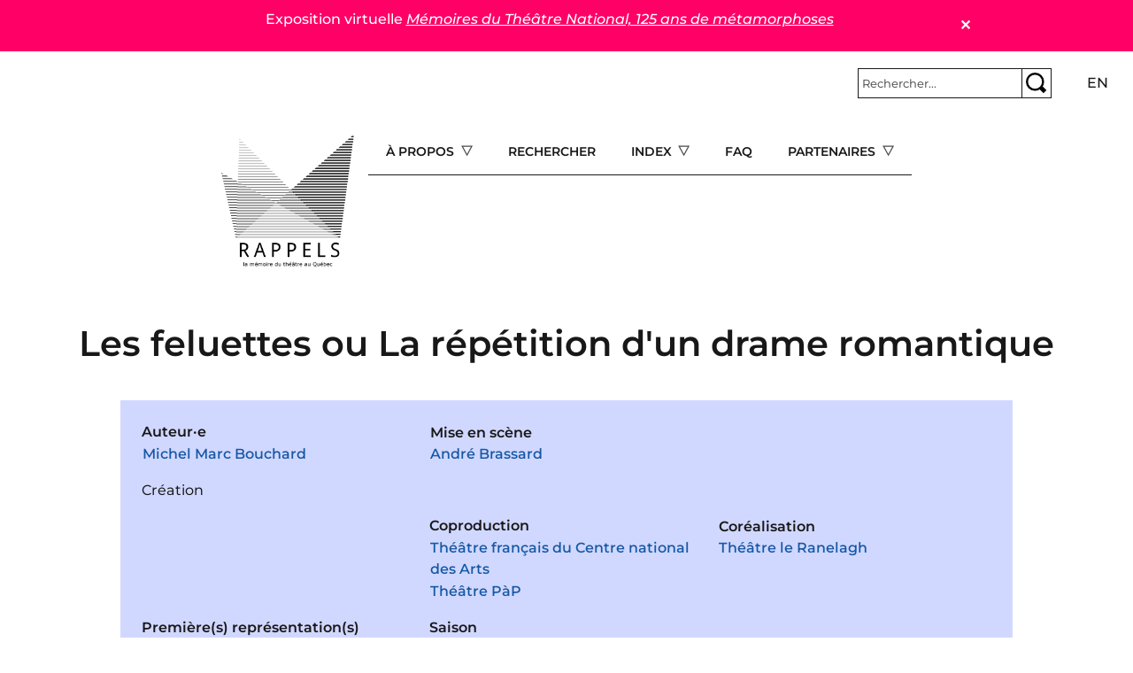

--- FILE ---
content_type: text/html; charset=UTF-8
request_url: https://rappels.ca/fr/feluettes-r%C3%A9p%C3%A9tition-dun-drame-romantique
body_size: 19321
content:
<!DOCTYPE html>
<html lang="fr" dir="ltr" prefix="og: https://ogp.me/ns#">
  <head>
    <meta charset="utf-8" />
<script>var _paq = _paq || [];(function(){var u=(("https:" == document.location.protocol) ? "https://matomo.koumbit.net/" : "http://matomo.koumbit.net/");_paq.push(["setSiteId", "190"]);_paq.push(["setTrackerUrl", u+"matomo.php"]);_paq.push(["setDoNotTrack", 1]);_paq.push(["disableCookies"]);if (!window.matomo_search_results_active) {_paq.push(["trackPageView"]);}_paq.push(["setIgnoreClasses", ["no-tracking","colorbox"]]);_paq.push(["enableLinkTracking"]);var d=document,g=d.createElement("script"),s=d.getElementsByTagName("script")[0];g.type="text/javascript";g.defer=true;g.async=true;g.src=u+"matomo.js";s.parentNode.insertBefore(g,s);})();</script>
<link rel="canonical" href="https://rappels.ca/fr/feluettes-r%C3%A9p%C3%A9tition-dun-drame-romantique" />
<meta name="Generator" content="Drupal 11 (https://www.drupal.org)" />
<meta name="MobileOptimized" content="width" />
<meta name="HandheldFriendly" content="true" />
<meta name="viewport" content="width=device-width, initial-scale=1, shrink-to-fit=no" />
<meta http-equiv="x-ua-compatible" content="ie=edge" />
<link rel="icon" href="/sites/rappels.ca/themes/custom/rappels_bootstrap/assets/favicons/favicon.ico" type="image/vnd.microsoft.icon" />
<link rel="alternate" hreflang="fr" href="https://rappels.ca/fr/feluettes-r%C3%A9p%C3%A9tition-dun-drame-romantique" />

    <title>Les feluettes ou La répétition d&#039;un drame romantique | Rappels</title>
    <link rel="stylesheet" media="all" href="/sites/rappels.ca/files/css/css_JLMXTOwYWyD6sC9UibsHg2V7jWkUMHK7jI5oghiNBbg.css?delta=0&amp;language=fr&amp;theme=rappels_bootstrap&amp;include=[base64]" />
<link rel="stylesheet" media="all" href="/sites/rappels.ca/files/css/css_ult4u1eLFq3O7bdXWPRsb-qLXKoIH0Xqrgp6zlWZ55I.css?delta=1&amp;language=fr&amp;theme=rappels_bootstrap&amp;include=[base64]" />

    
  </head>
  <body class="layout-no-sidebars has-featured-top page-node-1647 path-node node--type-pi-ce">
    <a href="#main-content" class="visually-hidden-focusable">
      Aller au contenu principal
    </a>
    
      <div class="dialog-off-canvas-main-canvas" data-off-canvas-main-canvas>
    
<div id="page-wrapper">
  <div id="page">
    <header id="header" class="header" role="banner" aria-label="Entête du site">
                        <nav class="navbar container-fluid bg-transparent" id="navbar-top">
                        
                <section class="row region region-top-header">
    <div id="block-rappels-bootstrap-alertmessage" class="block block-alert-message">
  
    
      <div class="content">
      
        <article id="alert-message-1" class="alert-message alert-message--view-mode--full" role="alert" style="padding:10px; border: 1px solid black; margin-bottom: 1rem;">
    <button class="alert-message-close" type="button" data-message-id="1" style="float: right;" aria-label="Close">&#x2715;</button>
        
            <div class="clearfix text-formatted field field--name-message field--type-text-long field--label-hidden field__item"><p>Exposition virtuelle <a href="https://theatrenational125ans.ca/s/expo/page/accueil"><em>Mémoires du Théâtre National, 125 ans de métamorphoses</em></a></p>
</div>
        </article>

  
    </div>
  </div>

  </section>

                              <div class="form-inline navbar-form ms-auto">
                    <section class="row region region-top-header-form">
    <div id="block-rappels-bootstrap-barrederecherche" class="col block-content-basic block block-block-content block-block-contente2c9f2b4-828d-4855-ae44-e41d3b91a145">
  
    
      <div class="content">
      
            <div class="clearfix text-formatted field field--name-body field--type-text-with-summary field--label-hidden field__item"><form class="simple-search-form" action="/recherche" method="get">
<div class="simple-search-wrapper input-group input-group-sm">
<input type="text" id="simple-search-input" class="form-control" aria-label="Rechercher" aria-describedby="button-submitsearch" name="cle" placeholder="Rechercher..." required>
    <button type="submit" title="Rechercher" class="btn btn-outline-secondary" id="button-submitsearch"><img src="/sites/rappels.ca/themes/custom/rappels_bootstrap/assets/glass.svg"></button>
  </div>
</form>
</div>
      
    </div>
  </div>
<div class="language-switcher-language-url col block block-language block-language-blocklanguage-interface" id="block-rappels-bootstrap-selecteurdelangue" role="navigation">
  
    
      <div class="content">
      

  <nav class="links nav links-inline"><span hreflang="fr" data-drupal-link-system-path="node/1647" class="fr nav-link is-active" aria-current="page"><a href="/fr/feluettes-r%C3%A9p%C3%A9tition-dun-drame-romantique" class="language-link is-active" hreflang="fr" data-drupal-link-system-path="node/1647" aria-current="page">fr</a></span><span hreflang="en" data-drupal-link-system-path="node/1647" class="en nav-link"><a href="/en/node/1647" class="language-link" hreflang="en" data-drupal-link-system-path="node/1647">en</a></span></nav>

    </div>
  </div>

  </section>

                </div>
                                  </nav>
                          <nav class="navbar navbar-light bg-transparent navbar-expand-lg" id="navbar-main">
                            <section class="d-flex justify-content-center region region-header">
          <a href="/fr" title="Accueil" rel="home" class="navbar-brand">
              <img src="/sites/rappels.ca/themes/custom/rappels_bootstrap/logo.png" alt="Accueil" class="img-fluid d-inline-block align-top" />
            
    </a>
    <div id="block-rappels-bootstrap-navigationprincipale" class="d-none d-lg-block block block-tb-megamenu block-tb-megamenu-menu-blockmain">
  
    
      <div class="content">
      <div  class="tb-megamenu tb-megamenu-main" role="navigation" aria-label="Menu principal (offcanvas)">
      <button aria-label="Open main menu" data-target=".nav-collapse" data-toggle="collapse" class="btn btn-navbar tb-megamenu-button" type="button">
      <i class="fa fa-reorder"></i>
    </button>
    <div class="nav-collapse  always-show">
    <ul  class="tb-megamenu-nav nav level-0 items-5" role="list" >
            <li  class="tb-megamenu-item level-1 mega dropdown" data-id="menu_link_content:77e486ba-23f0-4d96-9b58-95dd6a56c01b" data-level="1" data-type="menu_item" data-class="" data-xicon="" data-caption="" data-alignsub="" data-group="0" data-hidewcol="0" data-hidesub="0" data-label="" aria-level="1" >
      <span class="dropdown-toggle tb-megamenu-no-link" aria-label="Open main submenu" aria-expanded="false" tabindex="0">
          À propos
          </span>
  <div  class="tb-megamenu-submenu dropdown-menu mega-dropdown-menu nav-child" data-class="" data-width="" role="list">
  <div class="mega-dropdown-inner">
          <div  class="tb-megamenu-row row-fluid">
      <div  class="tb-megamenu-column span12 mega-col-nav" data-class="" data-width="12" data-hidewcol="0" id="tb-megamenu-column-1">
  <div class="tb-megamenu-column-inner mega-inner clearfix">
               <ul  class="tb-megamenu-subnav mega-nav level-1 items-7" role="list">
        <li  class="tb-megamenu-item level-2 mega" data-id="menu_link_content:4688221f-e142-46e7-9688-efce8d7975f5" data-level="2" data-type="menu_item" data-class="" data-xicon="" data-caption="" data-alignsub="" data-group="0" data-hidewcol="0" data-hidesub="0" data-label="" aria-level="2" >
      <a href="/fr/documenter-productions-th%C3%A9%C3%A2trales" >
          Documenter les productions théâtrales
          </a>
  
</li>

        <li  class="tb-megamenu-item level-2 mega" data-id="menu_link_content:58b6033b-4a2f-4298-80e7-3f850e4c7714" data-level="2" data-type="menu_item" data-class="" data-xicon="" data-caption="" data-alignsub="" data-group="0" data-hidewcol="0" data-hidesub="0" data-label="" aria-level="2" >
      <a href="/fr/conditions-dutilisation" >
          Conditions d&#039;utilisation
          </a>
  
</li>

        <li  class="tb-megamenu-item level-2 mega" data-id="menu_link_content:c3b05dfc-12b1-4a16-be51-c4db4a1ef1e9" data-level="2" data-type="menu_item" data-class="" data-xicon="" data-caption="" data-alignsub="" data-group="0" data-hidewcol="0" data-hidesub="0" data-label="" aria-level="2" >
      <a href="/fr/politique-confidentialit%C3%A9" >
           Politique de confidentialité
          </a>
  
</li>

        <li  class="tb-megamenu-item level-2 mega" data-id="menu_link_content:d0d31d09-3bcb-4faa-bd29-535770066c92" data-level="2" data-type="menu_item" data-class="" data-xicon="" data-caption="" data-alignsub="" data-group="0" data-hidewcol="0" data-hidesub="0" data-label="" aria-level="2" >
      <a href="/fr/%C3%A9quipe" >
          Équipe
          </a>
  
</li>

        <li  class="tb-megamenu-item level-2 mega" data-id="menu_link_content:3522e28a-a8da-4fdb-a80e-094cbd51427d" data-level="2" data-type="menu_item" data-class="" data-xicon="" data-caption="" data-alignsub="" data-group="0" data-hidewcol="0" data-hidesub="0" data-label="" aria-level="2" >
      <a href="/fr/contact" >
          Contact
          </a>
  
</li>

        <li  class="tb-megamenu-item level-2 mega" data-id="menu_link_content:3522e28a-a8da-4fdb-a80e-094cbd51427d" data-level="2" data-type="menu_item" data-class="" data-xicon="" data-caption="" data-alignsub="" data-group="0" data-hidewcol="0" data-hidesub="0" data-label="" aria-level="2" >
      <a href="/fr/contact" >
          Contact
          </a>
  
</li>

        <li  class="tb-megamenu-item level-2 mega" data-id="menu_link_content:3522e28a-a8da-4fdb-a80e-094cbd51427d" data-level="2" data-type="menu_item" data-class="" data-xicon="" data-caption="" data-alignsub="" data-group="0" data-hidewcol="0" data-hidesub="0" data-label="" aria-level="2" >
      <a href="/fr/contact" >
          Contact
          </a>
  
</li>

  </ul>

      </div>
</div>

  </div>

      </div>
</div>

</li>

        <li  class="tb-megamenu-item level-1 mega" data-id="menu_link_content:8d2eda73-1d8e-46e1-b5a2-fb8c5279f3f1" data-level="1" data-type="menu_item" data-class="" data-xicon="" data-caption="" data-alignsub="" data-group="0" data-hidewcol="0" data-hidesub="0" data-label="" aria-level="1" >
      <a href="/fr/recherche" >
          Rechercher
          </a>
  
</li>

            <li  class="tb-megamenu-item level-1 mega mega-align-center dropdown" data-id="menu_link_content:48a4e917-88e6-4db1-9f30-d04d8743f043" data-level="1" data-type="menu_item" data-class="" data-xicon="" data-caption="" data-alignsub="center" data-group="0" data-hidewcol="0" data-hidesub="0" data-label="" aria-level="1" >
      <span class="dropdown-toggle tb-megamenu-no-link" aria-label="Open main submenu" aria-expanded="false" tabindex="0">
          Index
          </span>
  <div  class="tb-megamenu-submenu dropdown-menu mega-dropdown-menu nav-child" data-class="" data-width="900" style="width: 900px;" role="list">
  <div class="mega-dropdown-inner">
          <div  class="tb-megamenu-row row-fluid">
      <div  class="tb-megamenu-column span3 mega-col-nav" data-class="" data-width="3" data-hidewcol="0" id="tb-megamenu-column-2">
  <div class="tb-megamenu-column-inner mega-inner clearfix">
               <ul  class="tb-megamenu-subnav mega-nav level-1 items-1" role="list">
        <li  class="tb-megamenu-item level-2 mega" data-id="menu_link_content:41e7ced9-91e3-4a4b-a562-4fddcbdf59b8" data-level="2" data-type="menu_item" data-class="" data-xicon="" data-caption="" data-alignsub="" data-group="0" data-hidewcol="0" data-hidesub="0" data-label="" aria-level="2" >
      <a href="/fr/oeuvres" >
          Œuvres
          </a>
  
</li>

  </ul>

      </div>
</div>

      <div  class="tb-megamenu-column span3 mega-col-nav" data-class="" data-width="3" data-hidewcol="" id="tb-megamenu-column-3">
  <div class="tb-megamenu-column-inner mega-inner clearfix">
               <ul  class="tb-megamenu-subnav mega-nav level-1 items-1" role="list">
            <li  class="tb-megamenu-item level-2 mega mega-group" data-id="menu_link_content:4ecbf182-58ec-4b23-8b66-615eb3aeaeee" data-level="2" data-type="menu_item" data-class="" data-xicon="" data-caption="" data-alignsub="" data-group="1" data-hidewcol="0" data-hidesub="0" data-label="" aria-level="2" >
      <span class="mega-group-title tb-megamenu-no-link" aria-label="Open group menu" aria-expanded="false" tabindex="0">
          Compagnie
          </span>
  <div  class="tb-megamenu-submenu mega-group-ct nav-child" data-class="" data-width="" role="list">
  <div class="mega-dropdown-inner">
          <div  class="tb-megamenu-row row-fluid">
      <div  class="tb-megamenu-column span12 mega-col-nav" data-class="" data-width="12" data-hidewcol="0" id="tb-megamenu-column-4">
  <div class="tb-megamenu-column-inner mega-inner clearfix">
               <ul  class="tb-megamenu-subnav mega-nav level-2 items-4" role="list">
        <li  class="tb-megamenu-item level-3 mega" data-id="menu_link_content:44a506a8-7c85-49f7-8fa0-bdda7af0c346" data-level="3" data-type="menu_item" data-class="" data-xicon="" data-caption="" data-alignsub="" data-group="0" data-hidewcol="0" data-hidesub="0" data-label="" aria-level="3" >
      <a href="/fr/production" >
          Production
          </a>
  
</li>

        <li  class="tb-megamenu-item level-3 mega" data-id="menu_link_content:44a506a8-7c85-49f7-8fa0-bdda7af0c346" data-level="3" data-type="menu_item" data-class="" data-xicon="" data-caption="" data-alignsub="" data-group="0" data-hidewcol="0" data-hidesub="0" data-label="" aria-level="3" >
      <a href="/fr/production" >
          Production
          </a>
  
</li>

        <li  class="tb-megamenu-item level-3 mega" data-id="menu_link_content:54e80895-d025-4778-a315-e47c079d3acc" data-level="3" data-type="menu_item" data-class="" data-xicon="" data-caption="" data-alignsub="" data-group="0" data-hidewcol="0" data-hidesub="0" data-label="" aria-level="3" >
      <a href="/fr/coproduction" >
          Coproduction
          </a>
  
</li>

        <li  class="tb-megamenu-item level-3 mega" data-id="menu_link_content:4e82ef5a-242c-499e-a5c1-eef515ffce56" data-level="3" data-type="menu_item" data-class="" data-xicon="" data-caption="" data-alignsub="" data-group="0" data-hidewcol="0" data-hidesub="0" data-label="" aria-level="3" >
      <a href="/fr/autre-production" >
          Autre
          </a>
  
</li>

  </ul>

      </div>
</div>

  </div>

      </div>
</div>

</li>

  </ul>

      </div>
</div>

      <div  class="tb-megamenu-column span3 mega-col-nav" data-class="" data-width="3" data-hidewcol="" id="tb-megamenu-column-5">
  <div class="tb-megamenu-column-inner mega-inner clearfix">
               <ul  class="tb-megamenu-subnav mega-nav level-1 items-1" role="list">
            <li  class="tb-megamenu-item level-2 mega mega-group" data-id="menu_link_content:fab73742-b847-471a-9738-e402c201d556" data-level="2" data-type="menu_item" data-class="" data-xicon="" data-caption="" data-alignsub="" data-group="1" data-hidewcol="0" data-hidesub="0" data-label="" aria-level="2" >
      <span class="mega-group-title tb-megamenu-no-link" aria-label="Open group menu" aria-expanded="false" tabindex="0">
          Dramaturgie
          </span>
  <div  class="tb-megamenu-submenu mega-group-ct nav-child" data-class="" data-width="" role="list">
  <div class="mega-dropdown-inner">
          <div  class="tb-megamenu-row row-fluid">
      <div  class="tb-megamenu-column span12 mega-col-nav" data-class="" data-width="12" data-hidewcol="0" id="tb-megamenu-column-6">
  <div class="tb-megamenu-column-inner mega-inner clearfix">
               <ul  class="tb-megamenu-subnav mega-nav level-2 items-4" role="list">
        <li  class="tb-megamenu-item level-3 mega" data-id="menu_link_content:8cb707b7-5940-4431-893b-b43baf057886" data-level="3" data-type="menu_item" data-class="" data-xicon="" data-caption="" data-alignsub="" data-group="0" data-hidewcol="0" data-hidesub="0" data-label="" aria-level="3" >
      <a href="/fr/auteur-e-s" >
          Auteur·e·s
          </a>
  
</li>

        <li  class="tb-megamenu-item level-3 mega" data-id="menu_link_content:5d05c91b-74cc-4172-b74a-7818cf6be707" data-level="3" data-type="menu_item" data-class="" data-xicon="" data-caption="" data-alignsub="" data-group="0" data-hidewcol="0" data-hidesub="0" data-label="" aria-level="3" >
      <a href="/fr/soutien-dramaturgique" >
          Soutien dramaturgique
          </a>
  
</li>

        <li  class="tb-megamenu-item level-3 mega" data-id="menu_link_content:76a755d5-56f8-4289-b402-1e2b2531f14d" data-level="3" data-type="menu_item" data-class="" data-xicon="" data-caption="" data-alignsub="" data-group="0" data-hidewcol="0" data-hidesub="0" data-label="" aria-level="3" >
      <a href="/fr/auteur-adaptation" >
          Adaptation
          </a>
  
</li>

        <li  class="tb-megamenu-item level-3 mega" data-id="menu_link_content:6bcc90e0-49f5-43b9-885f-008745f4ca55" data-level="3" data-type="menu_item" data-class="" data-xicon="" data-caption="" data-alignsub="" data-group="0" data-hidewcol="0" data-hidesub="0" data-label="" aria-level="3" >
      <a href="/fr/traduction" >
          Traduction
          </a>
  
</li>

  </ul>

      </div>
</div>

  </div>

      </div>
</div>

</li>

  </ul>

      </div>
</div>

      <div  class="tb-megamenu-column span3 mega-col-nav" data-class="" data-width="3" data-hidewcol="" id="tb-megamenu-column-7">
  <div class="tb-megamenu-column-inner mega-inner clearfix">
               <ul  class="tb-megamenu-subnav mega-nav level-1 items-1" role="list">
            <li  class="tb-megamenu-item level-2 mega mega-group" data-id="menu_link_content:bc2c5210-7833-4f9f-996a-9f78afce7ed1" data-level="2" data-type="menu_item" data-class="" data-xicon="" data-caption="" data-alignsub="" data-group="1" data-hidewcol="0" data-hidesub="0" data-label="" aria-level="2" >
      <span class="mega-group-title tb-megamenu-no-link" aria-label="Open group menu" aria-expanded="false" tabindex="0">
          Mise en scène
          </span>
  <div  class="tb-megamenu-submenu mega-group-ct nav-child" data-class="" data-width="" role="list">
  <div class="mega-dropdown-inner">
          <div  class="tb-megamenu-row row-fluid">
      <div  class="tb-megamenu-column span12 mega-col-nav" data-class="" data-width="12" data-hidewcol="0" id="tb-megamenu-column-8">
  <div class="tb-megamenu-column-inner mega-inner clearfix">
               <ul  class="tb-megamenu-subnav mega-nav level-2 items-4" role="list">
        <li  class="tb-megamenu-item level-3 mega" data-id="menu_link_content:961140e5-51dc-466a-99d4-7786ff134f3d" data-level="3" data-type="menu_item" data-class="" data-xicon="" data-caption="" data-alignsub="" data-group="0" data-hidewcol="0" data-hidesub="0" data-label="" aria-level="3" >
      <a href="/fr/mise-scene" >
          Mise en scène
          </a>
  
</li>

        <li  class="tb-megamenu-item level-3 mega" data-id="menu_link_content:2135b104-58ea-4403-a684-8f6522c8ccf5" data-level="3" data-type="menu_item" data-class="" data-xicon="" data-caption="" data-alignsub="" data-group="0" data-hidewcol="0" data-hidesub="0" data-label="" aria-level="3" >
      <a href="/fr/assistance-mise-en-scene" >
          Assistance à la mise en scène
          </a>
  
</li>

        <li  class="tb-megamenu-item level-3 mega" data-id="menu_link_content:ff10883b-e3d2-4d2b-bd62-2a7fdaa7bec5" data-level="3" data-type="menu_item" data-class="" data-xicon="" data-caption="" data-alignsub="" data-group="0" data-hidewcol="0" data-hidesub="0" data-label="" aria-level="3" >
      <a href="/fr/ideation" >
          Idéation et conception
          </a>
  
</li>

        <li  class="tb-megamenu-item level-3 mega" data-id="menu_link_content:dd212d88-900f-4d7f-9c53-72c1455249a0" data-level="3" data-type="menu_item" data-class="" data-xicon="" data-caption="" data-alignsub="" data-group="0" data-hidewcol="0" data-hidesub="0" data-label="" aria-level="3" >
      <a href="/fr/regie" >
          Régie
          </a>
  
</li>

  </ul>

      </div>
</div>

  </div>

      </div>
</div>

</li>

  </ul>

      </div>
</div>

  </div>

          <div  class="tb-megamenu-row row-fluid">
      <div  class="tb-megamenu-column span3 mega-col-nav" data-class="" data-width="3" data-hidewcol="" id="tb-megamenu-column-9">
  <div class="tb-megamenu-column-inner mega-inner clearfix">
               <ul  class="tb-megamenu-subnav mega-nav level-1 items-1" role="list">
        <li  class="tb-megamenu-item level-2 mega" data-id="menu_link_content:36790530-a443-4fd1-ae36-1e77bb086498" data-level="2" data-type="menu_item" data-class="" data-xicon="" data-caption="" data-alignsub="" data-group="0" data-hidewcol="0" data-hidesub="0" data-label="" aria-level="2" >
      <a href="/fr/interpretes" >
           Interprétation
          </a>
  
</li>

  </ul>

      </div>
</div>

      <div  class="tb-megamenu-column span9 mega-col-nav" data-class="" data-width="9" data-hidewcol="" id="tb-megamenu-column-10">
  <div class="tb-megamenu-column-inner mega-inner clearfix">
               <ul  class="tb-megamenu-subnav mega-nav level-1 items-1" role="list">
            <li  class="tb-megamenu-item level-2 mega mega-group" data-id="menu_link_content:e39c904a-f11f-4b43-a334-39546650128e" data-level="2" data-type="menu_item" data-class="" data-xicon="" data-caption="" data-alignsub="" data-group="1" data-hidewcol="0" data-hidesub="0" data-label="" aria-level="2" >
      <span class="mega-group-title tb-megamenu-no-link" aria-label="Open group menu" aria-expanded="false" tabindex="0">
          Autres fonctions
          </span>
  <div  class="tb-megamenu-submenu mega-group-ct nav-child" data-class="" data-width="" role="list">
  <div class="mega-dropdown-inner">
          <div  class="tb-megamenu-row row-fluid">
      <div  class="tb-megamenu-column span6 mega-col-nav" data-class="" data-width="6" data-hidewcol="0" id="tb-megamenu-column-11">
  <div class="tb-megamenu-column-inner mega-inner clearfix">
               <ul  class="tb-megamenu-subnav mega-nav level-2 items-12" role="list">
        <li  class="tb-megamenu-item level-3 mega" data-id="menu_link_content:6c524c5d-1f17-4291-ac15-18968974c78c" data-level="3" data-type="menu_item" data-class="" data-xicon="" data-caption="" data-alignsub="" data-group="0" data-hidewcol="0" data-hidesub="0" data-label="" aria-level="3" >
      <a href="/fr/accessoires" >
          Accessoires
          </a>
  
</li>

        <li  class="tb-megamenu-item level-3 mega" data-id="menu_link_content:28c7930a-005a-4551-bf52-af4f3c20a8d2" data-level="3" data-type="menu_item" data-class="" data-xicon="" data-caption="" data-alignsub="" data-group="0" data-hidewcol="0" data-hidesub="0" data-label="" aria-level="3" >
      <a href="/fr/choregraphie-mouvement" >
          Chorégraphie et mouvement
          </a>
  
</li>

        <li  class="tb-megamenu-item level-3 mega" data-id="menu_link_content:0ebb081f-9fd1-4b07-b134-e47c7c49aec7" data-level="3" data-type="menu_item" data-class="" data-xicon="" data-caption="" data-alignsub="" data-group="0" data-hidewcol="0" data-hidesub="0" data-label="" aria-level="3" >
      <a href="/fr/coiffures-perruques" >
          Coiffures et perruques
          </a>
  
</li>

        <li  class="tb-megamenu-item level-3 mega" data-id="menu_link_content:0ebb081f-9fd1-4b07-b134-e47c7c49aec7" data-level="3" data-type="menu_item" data-class="" data-xicon="" data-caption="" data-alignsub="" data-group="0" data-hidewcol="0" data-hidesub="0" data-label="" aria-level="3" >
      <a href="/fr/coiffures-perruques" >
          Coiffures et perruques
          </a>
  
</li>

        <li  class="tb-megamenu-item level-3 mega" data-id="menu_link_content:0ebb081f-9fd1-4b07-b134-e47c7c49aec7" data-level="3" data-type="menu_item" data-class="" data-xicon="" data-caption="" data-alignsub="" data-group="0" data-hidewcol="0" data-hidesub="0" data-label="" aria-level="3" >
      <a href="/fr/coiffures-perruques" >
          Coiffures et perruques
          </a>
  
</li>

        <li  class="tb-megamenu-item level-3 mega" data-id="menu_link_content:0ebb081f-9fd1-4b07-b134-e47c7c49aec7" data-level="3" data-type="menu_item" data-class="" data-xicon="" data-caption="" data-alignsub="" data-group="0" data-hidewcol="0" data-hidesub="0" data-label="" aria-level="3" >
      <a href="/fr/coiffures-perruques" >
          Coiffures et perruques
          </a>
  
</li>

        <li  class="tb-megamenu-item level-3 mega" data-id="menu_link_content:0ebb081f-9fd1-4b07-b134-e47c7c49aec7" data-level="3" data-type="menu_item" data-class="" data-xicon="" data-caption="" data-alignsub="" data-group="0" data-hidewcol="0" data-hidesub="0" data-label="" aria-level="3" >
      <a href="/fr/coiffures-perruques" >
          Coiffures et perruques
          </a>
  
</li>

        <li  class="tb-megamenu-item level-3 mega" data-id="menu_link_content:0ebb081f-9fd1-4b07-b134-e47c7c49aec7" data-level="3" data-type="menu_item" data-class="" data-xicon="" data-caption="" data-alignsub="" data-group="0" data-hidewcol="0" data-hidesub="0" data-label="" aria-level="3" >
      <a href="/fr/coiffures-perruques" >
          Coiffures et perruques
          </a>
  
</li>

        <li  class="tb-megamenu-item level-3 mega" data-id="menu_link_content:0ebb081f-9fd1-4b07-b134-e47c7c49aec7" data-level="3" data-type="menu_item" data-class="" data-xicon="" data-caption="" data-alignsub="" data-group="0" data-hidewcol="0" data-hidesub="0" data-label="" aria-level="3" >
      <a href="/fr/coiffures-perruques" >
          Coiffures et perruques
          </a>
  
</li>

        <li  class="tb-megamenu-item level-3 mega" data-id="menu_link_content:aa9d7b27-6f19-45f7-9478-debf74f77521" data-level="3" data-type="menu_item" data-class="" data-xicon="" data-caption="" data-alignsub="" data-group="0" data-hidewcol="0" data-hidesub="0" data-label="" aria-level="3" >
      <a href="/fr/combat" >
          Combat
          </a>
  
</li>

        <li  class="tb-megamenu-item level-3 mega" data-id="menu_link_content:deb14f8a-7565-4a29-87be-bf822833b5fb" data-level="3" data-type="menu_item" data-class="" data-xicon="" data-caption="" data-alignsub="" data-group="0" data-hidewcol="0" data-hidesub="0" data-label="" aria-level="3" >
      <a href="/fr/costumes" >
          Costumes
          </a>
  
</li>

        <li  class="tb-megamenu-item level-3 mega" data-id="menu_link_content:f303033b-b3b5-4efb-b0ba-ec89d633f8f2" data-level="3" data-type="menu_item" data-class="" data-xicon="" data-caption="" data-alignsub="" data-group="0" data-hidewcol="0" data-hidesub="0" data-label="" aria-level="3" >
      <a href="/fr/eclairages" >
          Éclairages
          </a>
  
</li>

  </ul>

      </div>
</div>

      <div  class="tb-megamenu-column span6 mega-col-nav" data-class="" data-width="6" data-hidewcol="" id="tb-megamenu-column-12">
  <div class="tb-megamenu-column-inner mega-inner clearfix">
               <ul  class="tb-megamenu-subnav mega-nav level-2 items-8" role="list">
        <li  class="tb-megamenu-item level-3 mega" data-id="menu_link_content:f1b91507-e0bb-4f9d-8791-95ef1eb02587" data-level="3" data-type="menu_item" data-class="" data-xicon="" data-caption="" data-alignsub="" data-group="0" data-hidewcol="0" data-hidesub="0" data-label="" aria-level="3" >
      <a href="/fr/environnement-sonore" >
          Environnement sonore
          </a>
  
</li>

        <li  class="tb-megamenu-item level-3 mega" data-id="menu_link_content:362fd863-d102-4f2c-a4f3-a33b9a0d0b3a" data-level="3" data-type="menu_item" data-class="" data-xicon="" data-caption="" data-alignsub="" data-group="0" data-hidewcol="0" data-hidesub="0" data-label="" aria-level="3" >
      <a href="/fr/maquillage" >
          Maquillage
          </a>
  
</li>

        <li  class="tb-megamenu-item level-3 mega" data-id="menu_link_content:0308c9bd-de7f-4435-b733-ba0e02d4ecf2" data-level="3" data-type="menu_item" data-class="" data-xicon="" data-caption="" data-alignsub="" data-group="0" data-hidewcol="0" data-hidesub="0" data-label="" aria-level="3" >
      <a href="/fr/marionnettes" >
          Marionnettes
          </a>
  
</li>

        <li  class="tb-megamenu-item level-3 mega" data-id="menu_link_content:03100d66-6e40-4140-b65e-495ed80a2f56" data-level="3" data-type="menu_item" data-class="" data-xicon="" data-caption="" data-alignsub="" data-group="0" data-hidewcol="0" data-hidesub="0" data-label="" aria-level="3" >
      <a href="/fr/medias-numeriques" >
          Médias numériques
          </a>
  
</li>

        <li  class="tb-megamenu-item level-3 mega" data-id="menu_link_content:5adf4081-48af-4f63-aa68-e01386fc41d4" data-level="3" data-type="menu_item" data-class="" data-xicon="" data-caption="" data-alignsub="" data-group="0" data-hidewcol="0" data-hidesub="0" data-label="" aria-level="3" >
      <a href="/fr/musicien-sur-scene" >
          Musicien·ne·s sur scène
          </a>
  
</li>

        <li  class="tb-megamenu-item level-3 mega" data-id="menu_link_content:28815ca3-d7ce-4c97-957f-cb0bca6e9d2a" data-level="3" data-type="menu_item" data-class="" data-xicon="" data-caption="" data-alignsub="" data-group="0" data-hidewcol="0" data-hidesub="0" data-label="" aria-level="3" >
      <a href="/fr/musique" >
          Musique
          </a>
  
</li>

        <li  class="tb-megamenu-item level-3 mega" data-id="menu_link_content:dd78cdf5-5e38-4c16-a00d-a1952c1775c6" data-level="3" data-type="menu_item" data-class="" data-xicon="" data-caption="" data-alignsub="" data-group="0" data-hidewcol="0" data-hidesub="0" data-label="" aria-level="3" >
      <a href="/fr/scenographie" >
          Scénographie
          </a>
  
</li>

        <li  class="tb-megamenu-item level-3 mega" data-id="menu_link_content:4e83e310-78df-496d-886e-1c71540f9c45" data-level="3" data-type="menu_item" data-class="" data-xicon="" data-caption="" data-alignsub="" data-group="0" data-hidewcol="0" data-hidesub="0" data-label="" aria-level="3" >
      <a href="/fr/video" >
          Vidéo et projection
          </a>
  
</li>

  </ul>

      </div>
</div>

  </div>

      </div>
</div>

</li>

  </ul>

      </div>
</div>

  </div>

      </div>
</div>

</li>

        <li  class="tb-megamenu-item level-1 mega" data-id="menu_link_content:88cf6189-8cd9-48a4-91ee-3cf89bf000da" data-level="1" data-type="menu_item" data-class="" data-xicon="" data-caption="" data-alignsub="" data-group="0" data-hidewcol="0" data-hidesub="0" data-label="" aria-level="1" >
      <a href="/fr/faq" >
          FAQ
          </a>
  
</li>

            <li  class="tb-megamenu-item level-1 mega dropdown" data-id="menu_link_content:5fe25593-aaf7-40ed-afcf-0e0fab2bb746" data-level="1" data-type="menu_item" data-class="" data-xicon="" data-caption="" data-alignsub="" data-group="0" data-hidewcol="0" data-hidesub="0" data-label="" aria-level="1" >
      <span class="dropdown-toggle tb-megamenu-no-link" aria-label="Open main submenu" aria-expanded="false" tabindex="0">
          Partenaires
          </span>
  <div  class="tb-megamenu-submenu dropdown-menu mega-dropdown-menu nav-child" data-class="" data-width="" role="list">
  <div class="mega-dropdown-inner">
          <div  class="tb-megamenu-row row-fluid">
      <div  class="tb-megamenu-column span12 mega-col-nav" data-class="" data-width="12" data-hidewcol="0" id="tb-megamenu-column-13">
  <div class="tb-megamenu-column-inner mega-inner clearfix">
               <ul  class="tb-megamenu-subnav mega-nav level-1 items-2" role="list">
        <li  class="tb-megamenu-item level-2 mega" data-id="menu_link_content:695fd3cf-5a3f-445f-b8a2-de8ac7cff5b4" data-level="2" data-type="menu_item" data-class="" data-xicon="" data-caption="" data-alignsub="" data-group="0" data-hidewcol="0" data-hidesub="0" data-label="" aria-level="2" >
      <a href="/fr/liens-dint%C3%A9r%C3%AAt" >
          Liens d&#039;intérêt
          </a>
  
</li>

        <li  class="tb-megamenu-item level-2 mega" data-id="menu_link_content:20fb8d6a-1eff-4d68-88b7-7f7edfbab295" data-level="2" data-type="menu_item" data-class="" data-xicon="" data-caption="" data-alignsub="" data-group="0" data-hidewcol="0" data-hidesub="0" data-label="" aria-level="2" >
      <a href="/fr/remerciements" >
          Remerciements
          </a>
  
</li>

  </ul>

      </div>
</div>

  </div>

      </div>
</div>

</li>

  </ul>

      </div>
  </div>

    </div>
  </div>

  </section>

                              <button class="navbar-toggler collapsed" type="button" data-bs-toggle="offcanvas" data-bs-target="#CollapsingNavbar" aria-controls="CollapsingNavbar" aria-expanded="false" aria-label="Toggle navigation"><span class="navbar-toggler-icon"></span></button>
                <div class="offcanvas offcanvas-end" id="CollapsingNavbar">
                                      <div class="offcanvas-header">
                      <button type="button" class="btn-close text-reset" data-bs-dismiss="offcanvas" aria-label="Close"></button>
                    </div>
                    <div class="offcanvas-body">
                                      <nav role="navigation" aria-labelledby="block-rappels-bootstrap-main-menu-menu" id="block-rappels-bootstrap-main-menu" class="d-lg-none block block-menu navigation menu--main">
            
  <h2 class="visually-hidden" id="block-rappels-bootstrap-main-menu-menu">Menu principal (offcanvas)</h2>
  

        
              <ul class="clearfix nav navbar-nav" data-component-id="bootstrap_barrio:menu_main">
                    <li class="nav-item menu-item--expanded dropdown">
                          <span class="nav-link dropdown-toggle nav-link-" data-bs-toggle="dropdown" aria-expanded="false" aria-haspopup="true">À propos</span>
                        <ul class="dropdown-menu">
                    <li class="dropdown-item">
                          <a href="/fr/documenter-productions-th%C3%A9%C3%A2trales" class="nav-link--fr-documenter-productions-thc3a9c3a2trales" data-drupal-link-system-path="node/2215">Documenter les productions théâtrales</a>
              </li>
                <li class="dropdown-item">
                          <a href="/fr/conditions-dutilisation" title="" class="nav-link--fr-conditions-dutilisation" data-drupal-link-system-path="node/5128">Conditions d&#039;utilisation</a>
              </li>
                <li class="dropdown-item">
                          <a href="/fr/politique-confidentialit%C3%A9" title="" class="nav-link--fr-politique-confidentialitc3a9" data-drupal-link-system-path="node/7506"> Politique de confidentialité</a>
              </li>
                <li class="dropdown-item">
                          <a href="/fr/%C3%A9quipe" title="" class="nav-link--fr-c3a9quipe" data-drupal-link-system-path="node/2217">Équipe</a>
              </li>
                <li class="dropdown-item">
                          <a href="/fr/contact" title="" class="nav-link--fr-contact" data-drupal-link-system-path="node/2762">Contact</a>
              </li>
        </ul>
  
              </li>
                <li class="nav-item">
                          <a href="/fr/recherche" title="" class="nav-link nav-link--fr-recherche" data-drupal-link-system-path="recherche">Rechercher</a>
              </li>
                <li class="nav-item menu-item--expanded dropdown">
                          <span class="nav-link dropdown-toggle nav-link-" data-bs-toggle="dropdown" aria-expanded="false" aria-haspopup="true">Index</span>
                        <ul class="dropdown-menu">
                    <li class="dropdown-item">
                          <a href="/fr/oeuvres" class="nav-link--fr-oeuvres" data-drupal-link-system-path="oeuvres/az/A">Œuvres</a>
              </li>
                <li class="dropdown-item menu-item--expanded dropdown">
                          <span class="dropdown-toggle nav-link-" data-bs-toggle="dropdown" aria-expanded="false" aria-haspopup="true">Compagnie</span>
                        <ul class="dropdown-menu">
                    <li class="dropdown-item">
                          <a href="/fr/production" class="nav-link--fr-production" data-drupal-link-system-path="production">Production</a>
              </li>
                <li class="dropdown-item">
                          <a href="/fr/coproduction" class="nav-link--fr-coproduction" data-drupal-link-system-path="coproduction">Coproduction</a>
              </li>
                <li class="dropdown-item">
                          <a href="/fr/autre-production" class="nav-link--fr-autre-production" data-drupal-link-system-path="autre-production">Autre</a>
              </li>
        </ul>
  
              </li>
                <li class="dropdown-item menu-item--expanded dropdown">
                          <span class="dropdown-toggle nav-link-" data-bs-toggle="dropdown" aria-expanded="false" aria-haspopup="true">Dramaturgie</span>
                        <ul class="dropdown-menu">
                    <li class="dropdown-item">
                          <a href="/fr/auteur-e-s" class="nav-link--fr-auteur-e-s" data-drupal-link-system-path="auteur-e-s">Auteur·e·s</a>
              </li>
                <li class="dropdown-item">
                          <a href="/fr/soutien-dramaturgique" class="nav-link--fr-soutien-dramaturgique" data-drupal-link-system-path="soutien-dramaturgique">Soutien dramaturgique</a>
              </li>
                <li class="dropdown-item">
                          <a href="/fr/auteur-adaptation" class="nav-link--fr-auteur-adaptation" data-drupal-link-system-path="auteur-adaptation">Adaptation</a>
              </li>
                <li class="dropdown-item">
                          <a href="/fr/traduction" class="nav-link--fr-traduction" data-drupal-link-system-path="traduction">Traduction</a>
              </li>
        </ul>
  
              </li>
                <li class="dropdown-item menu-item--expanded dropdown">
                          <span class="dropdown-toggle nav-link-" data-bs-toggle="dropdown" aria-expanded="false" aria-haspopup="true">Mise en scène</span>
                        <ul class="dropdown-menu">
                    <li class="dropdown-item">
                          <a href="/fr/mise-scene" class="nav-link--fr-mise-scene" data-drupal-link-system-path="mise-scene">Mise en scène</a>
              </li>
                <li class="dropdown-item">
                          <a href="/fr/assistance-mise-en-scene" class="nav-link--fr-assistance-mise-en-scene" data-drupal-link-system-path="assistance-mise-en-scene">Assistance à la mise en scène</a>
              </li>
                <li class="dropdown-item">
                          <a href="/fr/ideation" class="nav-link--fr-ideation" data-drupal-link-system-path="ideation">Idéation et conception</a>
              </li>
                <li class="dropdown-item">
                          <a href="/fr/regie" class="nav-link--fr-regie" data-drupal-link-system-path="regie">Régie</a>
              </li>
        </ul>
  
              </li>
                <li class="dropdown-item">
                          <a href="/fr/interpretes" class="nav-link--fr-interpretes" data-drupal-link-system-path="interpretes"> Interprétation</a>
              </li>
                <li class="dropdown-item menu-item--expanded dropdown">
                          <span class="dropdown-toggle nav-link-" data-bs-toggle="dropdown" aria-expanded="false" aria-haspopup="true">Autres fonctions</span>
                        <ul class="dropdown-menu">
                    <li class="dropdown-item">
                          <a href="/fr/accessoires" class="nav-link--fr-accessoires" data-drupal-link-system-path="accessoires">Accessoires</a>
              </li>
                <li class="dropdown-item">
                          <a href="/fr/choregraphie-mouvement" class="nav-link--fr-choregraphie-mouvement" data-drupal-link-system-path="choregraphie-mouvement">Chorégraphie et mouvement</a>
              </li>
                <li class="dropdown-item">
                          <a href="/fr/coiffures-perruques" class="nav-link--fr-coiffures-perruques" data-drupal-link-system-path="coiffures-perruques">Coiffures et perruques</a>
              </li>
                <li class="dropdown-item">
                          <a href="/fr/combat" class="nav-link--fr-combat" data-drupal-link-system-path="node/3799">Combat</a>
              </li>
                <li class="dropdown-item">
                          <a href="/fr/costumes" class="nav-link--fr-costumes" data-drupal-link-system-path="costumes">Costumes</a>
              </li>
                <li class="dropdown-item">
                          <a href="/fr/eclairages" class="nav-link--fr-eclairages" data-drupal-link-system-path="eclairages">Éclairages</a>
              </li>
                <li class="dropdown-item">
                          <a href="/fr/environnement-sonore" class="nav-link--fr-environnement-sonore" data-drupal-link-system-path="environnement-sonore">Environnement sonore</a>
              </li>
                <li class="dropdown-item">
                          <a href="/fr/maquillage" class="nav-link--fr-maquillage" data-drupal-link-system-path="maquillage">Maquillage</a>
              </li>
                <li class="dropdown-item">
                          <a href="/fr/marionnettes" class="nav-link--fr-marionnettes" data-drupal-link-system-path="marionnettes">Marionnettes</a>
              </li>
                <li class="dropdown-item">
                          <a href="/fr/medias-numeriques" class="nav-link--fr-medias-numeriques" data-drupal-link-system-path="medias-numeriques">Médias numériques</a>
              </li>
                <li class="dropdown-item">
                          <a href="/fr/musicien-sur-scene" class="nav-link--fr-musicien-sur-scene" data-drupal-link-system-path="musicien-sur-scene">Musicien·ne·s sur scène</a>
              </li>
                <li class="dropdown-item">
                          <a href="/fr/musique" class="nav-link--fr-musique" data-drupal-link-system-path="musique">Musique</a>
              </li>
                <li class="dropdown-item">
                          <a href="/fr/scenographie" class="nav-link--fr-scenographie" data-drupal-link-system-path="scenographie">Scénographie</a>
              </li>
                <li class="dropdown-item">
                          <a href="/fr/video" class="nav-link--fr-video" data-drupal-link-system-path="video">Vidéo et projection</a>
              </li>
        </ul>
  
              </li>
        </ul>
  
              </li>
                <li class="nav-item">
                          <a href="/fr/faq" class="nav-link nav-link--fr-faq" data-drupal-link-system-path="node/2218">FAQ</a>
              </li>
                <li class="nav-item menu-item--expanded dropdown">
                          <span class="nav-link dropdown-toggle nav-link-" data-bs-toggle="dropdown" aria-expanded="false" aria-haspopup="true">Partenaires</span>
                        <ul class="dropdown-menu">
                    <li class="dropdown-item">
                          <a href="/fr/liens-dint%C3%A9r%C3%AAt" class="nav-link--fr-liens-dintc3a9rc3aat" data-drupal-link-system-path="node/2219">Liens d&#039;intérêt</a>
              </li>
                <li class="dropdown-item">
                          <a href="/fr/remerciements" class="nav-link--fr-remerciements" data-drupal-link-system-path="node/2221">Remerciements</a>
              </li>
        </ul>
  
              </li>
        </ul>
  



  </nav>


                                                        </div>
                                  </div>
                                                  </nav>
                  </header>
                      <div class="featured-top">
          <aside class="featured-top__inner section container clearfix" role="complementary">
              <section class="row region region-featured-top">
    <div data-drupal-messages-fallback class="hidden"></div>

  </section>

          </aside>
        </div>
              <div id="main-wrapper" class="layout-main-wrapper clearfix">
              <div id="main" class="container">
            <div id="block-rappels-bootstrap-page-title" class="block block-core block-page-title-block">
  
    
      <div class="content">
      
  <h1 class="title"><span class="field field--name-title field--type-string field--label-hidden">Les feluettes ou La répétition d&#039;un drame romantique</span>
</h1>


    </div>
  </div>


          <div class="row row-offcanvas row-offcanvas-left clearfix">
              <main class="main-content col order-last" id="content" role="main">
                <section class="section">
                  <a href="#main-content" id="main-content" tabindex="-1"></a>
                    <section class="region region-content">
    <div class="views-element-container block block-views block-views-blockpiece-en-vedette-block-1" id="block-rappels-bootstrap-views-block-piece-en-vedette-block-1">
  
    
      <div class="content">
      <div><div class="view view-piece-en-vedette view-id-piece_en_vedette view-display-id-block_1 js-view-dom-id-6b6494abf9160eecdc131fbd7604ec7ca845543838ae21b74019641c44add02c">
  
    
      <div class="view-header">
      <p><span class="lead"></span></p>

    </div>
      
      <div class="view-content row">
          <div class="views-row">
    <div class="views-field views-field-field-auteur"><span class="views-label views-label-field-auteur">Auteur·e</span><div class="field-content"><div class="item-list"><ul class="list-group"><li class="list-group-item"><a href="/fr/auteur/michel-marc-bouchard">Michel Marc Bouchard</a></li></ul></div></div></div><div class="views-field views-field-field-mise-en-sc-ne"><div class="field-content"><div class="item-list"><ul class="list-group"><li class="list-group-item">  <div class="paragraph paragraph--type--mise-en-sc-ne paragraph--view-mode--default">
          
            <div class="field field--name-field-fonction-mise-en-sc-ne- field--type-entity-reference field--label-hidden field__item">Mise en scène</div>
      
      <div class="field field--name-field-nom-mise-en-sc-ne- field--type-entity-reference field--label-hidden field__items">
              <div class="field__item"><a href="/fr/mise-en-sc%C3%A8ne/andr%C3%A9-brassard" hreflang="fr">André Brassard</a></div>
          </div>
  
      </div>
</li></ul></div></div></div><div class="views-field views-field-field-cr-ation-qu-becoise"><div class="field-content">Création</div></div><div class="views-field views-field-nothing field--public-vise--age-recommande"><span class="field-content"><div class="field--public-vise"></div>
<div class="field--age-recommande"></div></span></div><div class="views-field views-field-nothing-1 field--genre--genre-autre"><span class="field-content"><div class="field--genre"></div>
<div class="field--genre-autre"></div></span></div><div class="views-field views-field-nothing-3 views-field-field-production"><span class="field-content"></span></div><div class="views-field views-field-nothing-2 views-field-field-co-production"><span class="field-content"><span class="views-label">Coproduction</span>
<div class="item-list"><ul class="list-group"><li class="list-group-item">  <div class="paragraph paragraph--type--co-production paragraph--view-mode--default">
          
      <div class="field field--name-field-nom-coprod field--type-entity-reference field--label-hidden field__items">
              <div class="field__item"><a href="/fr/coproduction/th%C3%A9%C3%A2tre-fran%C3%A7ais-centre-national-arts" hreflang="fr">Théâtre français du Centre national des Arts</a></div>
          </div>
  
      </div>
</li><li class="list-group-item">  <div class="paragraph paragraph--type--co-production paragraph--view-mode--default">
          
      <div class="field field--name-field-nom-coprod field--type-entity-reference field--label-hidden field__items">
              <div class="field__item"><a href="/fr/coproduction/th%C3%A9%C3%A2tre-p%C3%A0p" hreflang="fr">Théâtre PàP</a></div>
          </div>
  
      </div>
</li></ul></div>
</span></div><div class="views-field views-field-nothing-4 views-field-field-autre-production-"><span class="field-content"><div class="item-list"><ul class="list-group"><li class="list-group-item">  <div class="paragraph paragraph--type--autre-production- paragraph--view-mode--default">
          
            <div class="field field--name-field-fonction-autre-prod field--type-entity-reference field--label-hidden field__item">Coréalisation</div>
      
      <div class="field field--name-field-nom-autreprod field--type-entity-reference field--label-hidden field__items">
              <div class="field__item"><a href="/fr/autres-participants/th%C3%A9%C3%A2tre-le-ranelagh" hreflang="fr">Théâtre le Ranelagh</a></div>
          </div>
  
      </div>
</li></ul></div>
</span></div><div class="views-field views-field-field-premiere-representation"><span class="views-label views-label-field-premiere-representation">Première(s) représentation(s) connue(s)</span><div class="field-content">10 Sep 1987 - 17 Oct 1987</div></div><div class="views-field views-field-field-saison-premiere"><span class="views-label views-label-field-saison-premiere">Saison</span><div class="field-content">1987-1988</div></div>
  </div>

    </div>
  
          </div>
</div>

    </div>
  </div>
<div id="block-rappels-bootstrap-content" class="block block-system block-system-main-block">
  
    
      <div class="content">
      

<article class="node node--type-pi-ce node--view-mode-full clearfix">
  <header>
    
        
      </header>
  <div class="node__content clearfix">
    
<section  class="node-section-dramaturgie">
  <h2>Dramaturgie</h2>
    
  <div class="field field--name-field-auteur field--type-entity-reference field--label-inline">
    <div class="field__label">Auteur.e</div>
          <div class='field__items'>
              <div class="field__item"><a href="/fr/auteur/michel-marc-bouchard" hreflang="fr">Michel Marc Bouchard</a></div>
              </div>
      </div>

<div  class="node-section-langues">
  <span class="field__label">Langue(s) du spectacle</span>
    
      <div class="field field--name-field-spectacle-joue-en field--type-list-string field--label-hidden field__items">
              <div class="field__item">Français</div>
          </div>
  
  </div>
            <div class="field field--name-field-texte-qu-b-cois field--type-boolean field--label-hidden field__item">Texte québécois</div>
      
            <div class="field field--name-field-texte-autochtone field--type-boolean field--label-hidden field__item"></div>
      
  </section>
<section  class="node-section-mise-en-scene">
  <h2>Mise en scène</h2>
    
      <div class="field field--name-field-mise-en-sc-ne field--type-entity-reference-revisions field--label-hidden field__items">
              <div class="field__item">  <div class="paragraph paragraph--type--mise-en-sc-ne paragraph--view-mode--default">
          
            <div class="field field--name-field-fonction-mise-en-sc-ne- field--type-entity-reference field--label-hidden field__item">Mise en scène</div>
      
      <div class="field field--name-field-nom-mise-en-sc-ne- field--type-entity-reference field--label-hidden field__items">
              <div class="field__item"><a href="/fr/mise-en-sc%C3%A8ne/andr%C3%A9-brassard" hreflang="fr">André Brassard</a></div>
          </div>
  
      </div>
</div>
          </div>
  
      <div class="field field--name-field-assistance-la-mise-en-sc-n field--type-entity-reference-revisions field--label-hidden field__items">
              <div class="field__item">  <div class="paragraph paragraph--type--assistance-la-mise-en-sc-n paragraph--view-mode--default">
          
<div >
  <span class="field__label">Assistance à la mise en scène</span>
    
      <div class="field field--name-field-nom-assistance-mise-scene field--type-entity-reference field--label-hidden field__items">
              <div class="field__item"><a href="/fr/mise-en-sc%C3%A8ne/lou-fortier" hreflang="fr">Lou Fortier</a></div>
          </div>
  
            <div class="field field--name-field-fonction-assistance-scene field--type-entity-reference field--label-hidden field__item">Assistance à la mise en scène</div>
      
  </div>
      </div>
</div>
          </div>
  
      <div class="field field--name-field-r-gie field--type-entity-reference-revisions field--label-hidden field__items">
              <div class="field__item">  <div class="paragraph paragraph--type--r-gie paragraph--view-mode--default">
          
<div  id="field-collection-field-group" class="group-regie field-group-html-element">
  <span class="field__label">Régie</span>
    
      <div class="field field--name-field-nom-regie field--type-entity-reference field--label-hidden field__items">
              <div class="field__item"><a href="/fr/r%C3%A9gie/serge-caron" hreflang="fr">Serge Caron</a></div>
          </div>
  
      <div class="field field--name-field-fonction-regie field--type-entity-reference field--label-hidden field__items">
              <div class="field__item">Régie</div>
          </div>
  
  </div>
      </div>
</div>
              <div class="field__item">  <div class="paragraph paragraph--type--r-gie paragraph--view-mode--default">
          
<div  id="field-collection-field-group--2" class="group-regie field-group-html-element">
  <span class="field__label">Régie</span>
    
      <div class="field field--name-field-nom-regie field--type-entity-reference field--label-hidden field__items">
              <div class="field__item"><a href="/fr/r%C3%A9gie/lou-fortier" hreflang="fr">Lou Fortier</a></div>
          </div>
  
      <div class="field field--name-field-fonction-regie field--type-entity-reference field--label-hidden field__items">
              <div class="field__item">Régie</div>
          </div>
  
  </div>
      </div>
</div>
          </div>
  
  </section>
<section  class="node-section-interpretation">
  <h2>Interprétation</h2>
    
      <div class="field field--name-field-distribution-interpr-tes-p field--type-entity-reference-revisions field--label-hidden field__items">
              <div class="field__item">  <div class="paragraph paragraph--type--distribution-interpr-tes-p paragraph--view-mode--default">
          
      <div class="field field--name-field-interpr-te field--type-entity-reference field--label-hidden field__items">
              <div class="field__item"><a href="/fr/interpr%C3%A8tes/claude-godbout" hreflang="fr">Claude Godbout</a></div>
          </div>
  
      <div class="field field--name-field-personnage-s- field--type-entity-reference field--label-hidden field__items">
              <div class="field__item"><a href="/fr/personnages/jeune-%C3%A9tudiant" hreflang="und">Jeune étudiant</a></div>
              <div class="field__item"><a href="/fr/personnages/la-baronne-de-h%C3%BCe" hreflang="und">La Baronne de Hüe</a></div>
          </div>
  
      </div>
</div>
              <div class="field__item">  <div class="paragraph paragraph--type--distribution-interpr-tes-p paragraph--view-mode--default">
          
      <div class="field field--name-field-interpr-te field--type-entity-reference field--label-hidden field__items">
              <div class="field__item"><a href="/fr/interpr%C3%A8tes/claude-desrosiers" hreflang="fr">Claude Desrosiers</a></div>
          </div>
  
      <div class="field field--name-field-personnage-s- field--type-entity-reference field--label-hidden field__items">
              <div class="field__item"><a href="/fr/personnages/l%C3%A9tudiant" hreflang="und">L&#039;étudiant</a></div>
              <div class="field__item"><a href="/fr/personnages/la-baronne-de-h%C3%BCe" hreflang="und">La Baronne de Hüe</a></div>
          </div>
  
      </div>
</div>
              <div class="field__item">  <div class="paragraph paragraph--type--distribution-interpr-tes-p paragraph--view-mode--default">
          
      <div class="field field--name-field-interpr-te field--type-entity-reference field--label-hidden field__items">
              <div class="field__item"><a href="/fr/interpr%C3%A8tes/denys-paris" hreflang="fr">Denys Paris</a></div>
          </div>
  
      <div class="field field--name-field-personnage-s- field--type-entity-reference field--label-hidden field__items">
              <div class="field__item"><a href="/fr/personnages/jeune-%C3%A9tudiant" hreflang="und">Jeune étudiant</a></div>
              <div class="field__item"><a href="/fr/personnages/la-baronne-de-h%C3%BCe" hreflang="und">La Baronne de Hüe</a></div>
          </div>
  
      </div>
</div>
              <div class="field__item">  <div class="paragraph paragraph--type--distribution-interpr-tes-p paragraph--view-mode--default">
          
      <div class="field field--name-field-interpr-te field--type-entity-reference field--label-hidden field__items">
              <div class="field__item"><a href="/fr/interpr%C3%A8tes/denis-roy" hreflang="fr">Denis Roy</a></div>
          </div>
  
      <div class="field field--name-field-personnage-s- field--type-entity-reference field--label-hidden field__items">
              <div class="field__item"><a href="/fr/personnages/simon-doucet" hreflang="und">Simon Doucet</a></div>
          </div>
  
      </div>
</div>
              <div class="field__item">  <div class="paragraph paragraph--type--distribution-interpr-tes-p paragraph--view-mode--default">
          
      <div class="field field--name-field-interpr-te field--type-entity-reference field--label-hidden field__items">
              <div class="field__item"><a href="/fr/interpr%C3%A8tes/henri-chass%C3%A9" hreflang="fr">Henri Chassé</a></div>
          </div>
  
      <div class="field field--name-field-personnage-s- field--type-entity-reference field--label-hidden field__items">
              <div class="field__item"><a href="/fr/personnages/simon-doucet" hreflang="und">Simon Doucet</a></div>
          </div>
  
      </div>
</div>
              <div class="field__item">  <div class="paragraph paragraph--type--distribution-interpr-tes-p paragraph--view-mode--default">
          
      <div class="field field--name-field-interpr-te field--type-entity-reference field--label-hidden field__items">
              <div class="field__item"><a href="/fr/interpr%C3%A8tes/jean-archambault" hreflang="fr">Jean Archambault</a></div>
          </div>
  
      <div class="field field--name-field-personnage-s- field--type-entity-reference field--label-hidden field__items">
              <div class="field__item"><a href="/fr/personnages/monseigneur-bilodeau" hreflang="und">Monseigneur Bilodeau</a></div>
          </div>
  
      </div>
</div>
              <div class="field__item">  <div class="paragraph paragraph--type--distribution-interpr-tes-p paragraph--view-mode--default">
          
      <div class="field field--name-field-interpr-te field--type-entity-reference field--label-hidden field__items">
              <div class="field__item"><a href="/fr/interpr%C3%A8tes/jacques-brouillet" hreflang="fr">Jacques Brouillet</a></div>
          </div>
  
      <div class="field field--name-field-personnage-s- field--type-entity-reference field--label-hidden field__items">
              <div class="field__item"><a href="/fr/personnages/monseigneur-bilodeau" hreflang="und">Monseigneur Bilodeau</a></div>
          </div>
  
      </div>
</div>
              <div class="field__item">  <div class="paragraph paragraph--type--distribution-interpr-tes-p paragraph--view-mode--default">
          
      <div class="field field--name-field-interpr-te field--type-entity-reference field--label-hidden field__items">
              <div class="field__item"><a href="/fr/interpr%C3%A8tes/jean-fran%C3%A7ois-blanchard" hreflang="fr">Jean-François Blanchard</a></div>
          </div>
  
      <div class="field field--name-field-personnage-s- field--type-entity-reference field--label-hidden field__items">
              <div class="field__item"><a href="/fr/personnages/vallier-comte-de-tilly" hreflang="und">Vallier (Comte de Tilly)</a></div>
          </div>
  
      </div>
</div>
              <div class="field__item">  <div class="paragraph paragraph--type--distribution-interpr-tes-p paragraph--view-mode--default">
          
      <div class="field field--name-field-interpr-te field--type-entity-reference field--label-hidden field__items">
              <div class="field__item"><a href="/fr/interpr%C3%A8tes/c%C3%A9dric-no%C3%ABl" hreflang="fr">Cédric Noël</a></div>
          </div>
  
      <div class="field field--name-field-personnage-s- field--type-entity-reference field--label-hidden field__items">
              <div class="field__item"><a href="/fr/personnages/vallier-comte-de-tilly" hreflang="und">Vallier (Comte de Tilly)</a></div>
          </div>
  
      </div>
</div>
              <div class="field__item">  <div class="paragraph paragraph--type--distribution-interpr-tes-p paragraph--view-mode--default">
          
      <div class="field field--name-field-interpr-te field--type-entity-reference field--label-hidden field__items">
              <div class="field__item"><a href="/fr/interpr%C3%A8tes/ren%C3%A9-gagnon" hreflang="fr">René Gagnon</a></div>
          </div>
  
      <div class="field field--name-field-personnage-s- field--type-entity-reference field--label-hidden field__items">
              <div class="field__item"><a href="/fr/personnages/comtesse-de-tilly" hreflang="und">Comtesse de Tilly</a></div>
          </div>
  
      </div>
</div>
              <div class="field__item">  <div class="paragraph paragraph--type--distribution-interpr-tes-p paragraph--view-mode--default">
          
      <div class="field field--name-field-interpr-te field--type-entity-reference field--label-hidden field__items">
              <div class="field__item"><a href="/fr/interpr%C3%A8tes/jean-louis-millette" hreflang="fr">Jean-Louis Millette</a></div>
          </div>
  
      <div class="field field--name-field-personnage-s- field--type-entity-reference field--label-hidden field__items">
              <div class="field__item"><a href="/fr/personnages/comtesse-de-tilly" hreflang="und">Comtesse de Tilly</a></div>
              <div class="field__item"><a href="/fr/personnages/vieux-simon" hreflang="und">Vieux Simon</a></div>
          </div>
  
      </div>
</div>
              <div class="field__item">  <div class="paragraph paragraph--type--distribution-interpr-tes-p paragraph--view-mode--default">
          
      <div class="field field--name-field-interpr-te field--type-entity-reference field--label-hidden field__items">
              <div class="field__item"><a href="/fr/interpr%C3%A8tes/yves-jacques" hreflang="fr">Yves Jacques</a></div>
          </div>
  
      <div class="field field--name-field-personnage-s- field--type-entity-reference field--label-hidden field__items">
              <div class="field__item"><a href="/fr/personnages/lydie-anne-de-rozier" hreflang="und">Lydie-Anne de Rozier</a></div>
          </div>
  
      </div>
</div>
              <div class="field__item">  <div class="paragraph paragraph--type--distribution-interpr-tes-p paragraph--view-mode--default">
          
      <div class="field field--name-field-interpr-te field--type-entity-reference field--label-hidden field__items">
              <div class="field__item"><a href="/fr/interpr%C3%A8tes/fran%C3%A7ois-godin" hreflang="fr">François Godin</a></div>
          </div>
  
      <div class="field field--name-field-personnage-s- field--type-entity-reference field--label-hidden field__items">
              <div class="field__item"><a href="/fr/personnages/lydie-anne-de-rozier" hreflang="und">Lydie-Anne de Rozier</a></div>
          </div>
  
      </div>
</div>
              <div class="field__item">  <div class="paragraph paragraph--type--distribution-interpr-tes-p paragraph--view-mode--default">
          
      <div class="field field--name-field-interpr-te field--type-entity-reference field--label-hidden field__items">
              <div class="field__item"><a href="/fr/interpr%C3%A8tes/jean-pierre-matte" hreflang="fr">Jean-Pierre Matte</a></div>
          </div>
  
      <div class="field field--name-field-personnage-s- field--type-entity-reference field--label-hidden field__items">
              <div class="field__item"><a href="/fr/personnages/vieux-simon" hreflang="und">Vieux Simon</a></div>
              <div class="field__item"><a href="/fr/personnages/timoth%C3%A9-doucet" hreflang="und">Timothé Doucet</a></div>
          </div>
  
      </div>
</div>
              <div class="field__item">  <div class="paragraph paragraph--type--distribution-interpr-tes-p paragraph--view-mode--default">
          
      <div class="field field--name-field-interpr-te field--type-entity-reference field--label-hidden field__items">
              <div class="field__item"><a href="/fr/interpr%C3%A8tes/ren%C3%A9-richard-cyr" hreflang="fr">René Richard Cyr</a></div>
          </div>
  
      <div class="field field--name-field-personnage-s- field--type-entity-reference field--label-hidden field__items">
              <div class="field__item"><a href="/fr/personnages/jean-bilodeau" hreflang="und">Jean Bilodeau</a></div>
          </div>
  
      </div>
</div>
              <div class="field__item">  <div class="paragraph paragraph--type--distribution-interpr-tes-p paragraph--view-mode--default">
          
      <div class="field field--name-field-interpr-te field--type-entity-reference field--label-hidden field__items">
              <div class="field__item"><a href="/fr/interpr%C3%A8tes/jean-lessard" hreflang="fr">Jean Lessard</a></div>
          </div>
  
      <div class="field field--name-field-personnage-s- field--type-entity-reference field--label-hidden field__items">
              <div class="field__item"><a href="/fr/personnages/jean-bilodeau" hreflang="und">Jean Bilodeau</a></div>
          </div>
  
      </div>
</div>
              <div class="field__item">  <div class="paragraph paragraph--type--distribution-interpr-tes-p paragraph--view-mode--default">
          
      <div class="field field--name-field-interpr-te field--type-entity-reference field--label-hidden field__items">
              <div class="field__item"><a href="/fr/interpr%C3%A8tes/roger-la-rue" hreflang="fr">Roger La Rue</a></div>
          </div>
  
      <div class="field field--name-field-personnage-s- field--type-entity-reference field--label-hidden field__items">
              <div class="field__item"><a href="/fr/personnages/p%C3%A8re-saint-michel" hreflang="und">Père Saint-Michel</a></div>
              <div class="field__item"><a href="/fr/personnages/le-baron-de-h%C3%BCe" hreflang="und">Le Baron de Hüe</a></div>
              <div class="field__item"><a href="/fr/personnages/timoth%C3%A9-doucet" hreflang="und">Timothé Doucet</a></div>
          </div>
  
      </div>
</div>
              <div class="field__item">  <div class="paragraph paragraph--type--distribution-interpr-tes-p paragraph--view-mode--default">
          
      <div class="field field--name-field-interpr-te field--type-entity-reference field--label-hidden field__items">
              <div class="field__item"><a href="/fr/interpr%C3%A8tes/michel-laperri%C3%A8re" hreflang="fr">Michel Laperrière</a></div>
          </div>
  
      <div class="field field--name-field-personnage-s- field--type-entity-reference field--label-hidden field__items">
              <div class="field__item"><a href="/fr/personnages/p%C3%A8re-saint-michel" hreflang="und">Père Saint-Michel</a></div>
              <div class="field__item"><a href="/fr/personnages/le-baron-de-h%C3%BCe" hreflang="und">Le Baron de Hüe</a></div>
          </div>
  
      </div>
</div>
              <div class="field__item">  <div class="paragraph paragraph--type--distribution-interpr-tes-p paragraph--view-mode--default">
          
      <div class="field field--name-field-interpr-te field--type-entity-reference field--label-hidden field__items">
              <div class="field__item"><a href="/fr/interpr%C3%A8tes/andr%C3%A9-jean-grenier" hreflang="fr">André-Jean Grenier</a></div>
          </div>
  
      <div class="field field--name-field-personnage-s- field--type-entity-reference field--label-hidden field__items">
              <div class="field__item"><a href="/fr/personnages/timoth%C3%A9-doucet" hreflang="und">Timothé Doucet</a></div>
          </div>
  
      </div>
</div>
              <div class="field__item">  <div class="paragraph paragraph--type--distribution-interpr-tes-p paragraph--view-mode--default">
          
      <div class="field field--name-field-interpr-te field--type-entity-reference field--label-hidden field__items">
              <div class="field__item"><a href="/fr/interpr%C3%A8tes/hubert-gagnon" hreflang="fr">Hubert Gagnon</a></div>
          </div>
  
      <div class="field field--name-field-personnage-s- field--type-entity-reference field--label-hidden field__items">
              <div class="field__item"><a href="/fr/personnages/le-vieux-simon" hreflang="und">Le vieux Simon</a></div>
              <div class="field__item"><a href="/fr/personnages/le-p%C3%A8re-saint-michel" hreflang="und">Le père Saint-Michel</a></div>
              <div class="field__item"><a href="/fr/personnages/le-baron-de-h%C3%BCe" hreflang="und">Le Baron de Hüe</a></div>
          </div>
  
      </div>
</div>
          </div>
  
            <div class="clearfix text-formatted field field--name-field-notes-distribution field--type-text-long field--label-hidden field__item"><p>La pièce a été créée par les interprètes suivants: Jean Archambault, Jean-François Blanchard, René Richard Cyr, Hubert Gagnon, René Gagnon, Claude Godbout, Yves Jacques, Roger La Rue et Denis Roy.</p>
<p>&nbsp;</p>
<p>Le personnage de "L'étudiant" a parfois porté le nom de "Jeune étudiant".</p>
<p>&nbsp;</p>
<p>Lors des représentations à l'Implanthéâtre à la saison 1987-1988 :</p>
<ul>
<li>Claude Desrosiers remplace Claude Godbout dans les rôles de l'étudiant et de la Baronne de Hüe</li>
<li>Roger La Rue remplace Jean-Pierre Matte dans le rôle de Timothé Doucet</li>
<li>Hubert Gagnon interprète les rôles du Vieux Simon, du père Saint-Michel et du Baron de Hüe.</li>
</ul>
<p>&nbsp;</p>
<p>Pour la tournée de la saison 1989-1990&nbsp;:</p>
<ul>
<li>Denys Paris remplace Claude Godbout dans le&nbsp;rôle du&nbsp;Jeune étudiant&nbsp;et de la Baronne de Hüe</li>
<li>Henri Chassé remplace Denis Roy dans le&nbsp;rôle de Simon Doucet</li>
<li>Jacques Brouillet remplace Jean Archambault dans le&nbsp;rôle de Monseigneur Bilodeau</li>
<li>Cédric Noël remplace Jean-François Blanchard dans les&nbsp;rôles de Vallier et du Comte de Tilly</li>
<li>Jean-Louis Millette remplace René Gagnon dans le rôle&nbsp;de la Comtesse de Tilly</li>
<li>François Godin remplace Yves Jacques dans le&nbsp;rôle&nbsp;de Lydie-Anne de Rozier</li>
<li>Jean-Louis Millette remplace Jean-Pierre Matte dans le&nbsp;rôle du&nbsp;Vieux Simon</li>
<li>Jean Lessard remplace René Richard Cyr dans le&nbsp;rôle de Jean Bilodeau</li>
<li>Michel Laperrière remplace Roger La Rue dans les&nbsp;rôles du Père Saint-Michel et du Baron de Hüe</li>
<li>André-Jean Grenier remplace Jean-Pierre Matte dans le&nbsp;rôle&nbsp;de Timothé Doucet.</li>
</ul>
</div>
      
  </section>
<section  class="node-section-conception">
  <h2>Conception et autres contributions</h2>
    
      <div class="field field--name-field-sc-nographie-d-cor field--type-entity-reference-revisions field--label-hidden field__items">
              <div class="field__item">  <div class="paragraph paragraph--type--sc-nographie-d-cor paragraph--view-mode--default">
          
<div >
  <span class="field__label">Scénographie/décor</span>
    
      <div class="field field--name-field-nom-sc-nographie-d-cor- field--type-entity-reference field--label-hidden field__items">
              <div class="field__item"><a href="/fr/sc%C3%A9nographie/richard-lacroix" hreflang="fr">Richard Lacroix</a></div>
          </div>
  
            <div class="field field--name-field-fonction-sc-nographie-d-co field--type-entity-reference field--label-hidden field__item">Scénographie</div>
      
  </div>
      </div>
</div>
          </div>
  
      <div class="field field--name-field-costumes field--type-entity-reference-revisions field--label-hidden field__items">
              <div class="field__item">  <div class="paragraph paragraph--type--costumes paragraph--view-mode--default">
          
<div >
  <span class="field__label">Costumes</span>
    
      <div class="field field--name-field-nom-costumes field--type-entity-reference field--label-hidden field__items">
              <div class="field__item"><a href="/fr/costumes/marc-andr%C3%A9-coulombe" hreflang="fr">Marc-André Coulombe</a></div>
          </div>
  
            <div class="field field--name-field-fonction-costumes field--type-entity-reference field--label-hidden field__item">Costumes</div>
      
  </div>
      </div>
</div>
              <div class="field__item">  <div class="paragraph paragraph--type--costumes paragraph--view-mode--default">
          
<div >
  <span class="field__label">Costumes</span>
    
      <div class="field field--name-field-nom-costumes field--type-entity-reference field--label-hidden field__items">
              <div class="field__item"><a href="/fr/costumes/annie-dr%C3%A9au" hreflang="fr">Annie Dréau</a></div>
          </div>
  
            <div class="field field--name-field-fonction-costumes field--type-entity-reference field--label-hidden field__item">Assistance aux costumes</div>
      
  </div>
      </div>
</div>
              <div class="field__item">  <div class="paragraph paragraph--type--costumes paragraph--view-mode--default">
          
<div >
  <span class="field__label">Costumes</span>
    
      <div class="field field--name-field-nom-costumes field--type-entity-reference field--label-hidden field__items">
              <div class="field__item"><a href="/fr/costumes/serge-saint-onge" hreflang="fr">Serge Saint-Onge</a></div>
          </div>
  
            <div class="field field--name-field-fonction-costumes field--type-entity-reference field--label-hidden field__item">Assistance aux costumes</div>
      
  </div>
      </div>
</div>
          </div>
  
      <div class="field field--name-field-accessoires field--type-entity-reference-revisions field--label-hidden field__items">
              <div class="field__item">  <div class="paragraph paragraph--type--accessoires paragraph--view-mode--default">
          
<div >
  <span class="field__label">Accessoires</span>
    
      <div class="field field--name-field-nom field--type-entity-reference field--label-hidden field__items">
              <div class="field__item"><a href="/fr/accessoires/richard-lacroix" hreflang="fr">Richard Lacroix</a></div>
          </div>
  
      <div class="field field--name-field-fonction-accessoires field--type-entity-reference field--label-hidden field__items">
              <div class="field__item">Accessoires</div>
          </div>
  
  </div>
      </div>
</div>
              <div class="field__item">  <div class="paragraph paragraph--type--accessoires paragraph--view-mode--default">
          
<div >
  <span class="field__label">Accessoires</span>
    
      <div class="field field--name-field-nom field--type-entity-reference field--label-hidden field__items">
              <div class="field__item"><a href="/fr/accessoires/lucie-langlois" hreflang="fr">Lucie Langlois</a></div>
          </div>
  
      <div class="field field--name-field-fonction-accessoires field--type-entity-reference field--label-hidden field__items">
              <div class="field__item">Accessoires</div>
          </div>
  
  </div>
      </div>
</div>
              <div class="field__item">  <div class="paragraph paragraph--type--accessoires paragraph--view-mode--default">
          
<div >
  <span class="field__label">Accessoires</span>
    
      <div class="field field--name-field-nom field--type-entity-reference field--label-hidden field__items">
              <div class="field__item"><a href="/fr/accessoires/mario-huchette" hreflang="fr">Mario Huchette</a></div>
          </div>
  
      <div class="field field--name-field-fonction-accessoires field--type-entity-reference field--label-hidden field__items">
              <div class="field__item">Accessoires</div>
          </div>
  
  </div>
      </div>
</div>
              <div class="field__item">  <div class="paragraph paragraph--type--accessoires paragraph--view-mode--default">
          
<div >
  <span class="field__label">Accessoires</span>
    
      <div class="field field--name-field-nom field--type-entity-reference field--label-hidden field__items">
              <div class="field__item"><a href="/fr/accessoires/%C3%A9ric-aubuchon" hreflang="fr">Éric Aubuchon</a></div>
          </div>
  
      <div class="field field--name-field-fonction-accessoires field--type-entity-reference field--label-hidden field__items">
              <div class="field__item">Accessoires</div>
          </div>
  
  </div>
      </div>
</div>
          </div>
  
      <div class="field field--name-field__clairages field--type-entity-reference-revisions field--label-hidden field__items">
              <div class="field__item">  <div class="paragraph paragraph--type---clairages paragraph--view-mode--default">
          
<div >
  <span class="field__label">Éclairages</span>
    
      <div class="field field--name-field-nom-eclairages field--type-entity-reference field--label-hidden field__items">
              <div class="field__item"><a href="/fr/%C3%A9clairages/claude-accolas" hreflang="fr">Claude Accolas</a></div>
          </div>
  
            <div class="field field--name-field-fonction-eclairages field--type-entity-reference field--label-hidden field__item">Éclairages</div>
      
  </div>
      </div>
</div>
              <div class="field__item">  <div class="paragraph paragraph--type---clairages paragraph--view-mode--default">
          
<div >
  <span class="field__label">Éclairages</span>
    
      <div class="field field--name-field-nom-eclairages field--type-entity-reference field--label-hidden field__items">
              <div class="field__item"><a href="/fr/%C3%A9clairages/jocelyn-proulx" hreflang="fr">Jocelyn Proulx</a></div>
          </div>
  
            <div class="field field--name-field-fonction-eclairages field--type-entity-reference field--label-hidden field__item">Assistance aux éclairages</div>
      
  </div>
      </div>
</div>
          </div>
  
      <div class="field field--name-field-environnement-sonore field--type-entity-reference-revisions field--label-hidden field__items">
              <div class="field__item">  <div class="paragraph paragraph--type--environnement-sonore paragraph--view-mode--default">
          
<div >
  <span class="field__label">Environnement sonore</span>
    
      <div class="field field--name-field-nom-sonore field--type-entity-reference field--label-hidden field__items">
              <div class="field__item"><a href="/fr/musique-sons/christian-thomas" hreflang="fr">Christian Thomas</a></div>
          </div>
  
            <div class="field field--name-field-fonction-sonoreenv field--type-entity-reference field--label-hidden field__item">Bande sonore</div>
      
  </div>
      </div>
</div>
          </div>
  
      <div class="field field--name-field-musique field--type-entity-reference-revisions field--label-hidden field__items">
              <div class="field__item">  <div class="paragraph paragraph--type--musique paragraph--view-mode--default">
          
<div >
  <span class="field__label">Musique</span>
    
      <div class="field field--name-field-nom-musique field--type-entity-reference field--label-hidden field__items">
              <div class="field__item"><a href="/fr/musique-sons/christian-thomas" hreflang="fr">Christian Thomas</a></div>
          </div>
  
      <div class="field field--name-field-fonction-musique field--type-entity-reference field--label-hidden field__items">
              <div class="field__item">Musique originale</div>
          </div>
  
  </div>
      </div>
</div>
          </div>
  
      <div class="field field--name-field-maquillages field--type-entity-reference-revisions field--label-hidden field__items">
              <div class="field__item">  <div class="paragraph paragraph--type--maquillages paragraph--view-mode--default">
          
<div >
  <span class="field__label">Maquillages</span>
    
      <div class="field field--name-field-nom-maquillages field--type-entity-reference field--label-hidden field__items">
              <div class="field__item"><a href="/fr/maquillage/angelo-barsetti" hreflang="fr">Angelo Barsetti</a></div>
          </div>
  
      <div class="field field--name-field-fonction-maquillages field--type-entity-reference field--label-hidden field__items">
              <div class="field__item">Maquillages</div>
          </div>
  
  </div>
      </div>
</div>
              <div class="field__item">  <div class="paragraph paragraph--type--maquillages paragraph--view-mode--default">
          
<div >
  <span class="field__label">Maquillages</span>
    
      <div class="field field--name-field-nom-maquillages field--type-entity-reference field--label-hidden field__items">
              <div class="field__item"><a href="/fr/maquillage/nathalie-gagn%C3%A9" hreflang="fr">Nathalie Gagné</a></div>
          </div>
  
      <div class="field field--name-field-fonction-maquillages field--type-entity-reference field--label-hidden field__items">
              <div class="field__item">Maquillages</div>
          </div>
  
  </div>
      </div>
</div>
          </div>
  
      <div class="field field--name-field-coiffure field--type-entity-reference-revisions field--label-hidden field__items">
              <div class="field__item">  <div class="paragraph paragraph--type--coiffure paragraph--view-mode--default">
          
<div >
  <span class="field__label">Coiffure</span>
    
      <div class="field field--name-field-nom-coiffure field--type-entity-reference field--label-hidden field__items">
              <div class="field__item"><a href="/fr/coiffure/pampie" hreflang="fr">Pampie</a></div>
          </div>
  
      <div class="field field--name-field-fonction-coiffure field--type-entity-reference field--label-hidden field__items">
              <div class="field__item">Coiffures</div>
          </div>
  
  </div>
      </div>
</div>
          </div>
  
      <div class="field field--name-field-perruques-coll field--type-entity-reference-revisions field--label-hidden field__items">
              <div class="field__item">  <div class="paragraph paragraph--type--perruques-coll paragraph--view-mode--default">
          
<div >
  <span class="field__label">Perruques</span>
    
      <div class="field field--name-field-nom-perruques field--type-entity-reference field--label-hidden field__items">
              <div class="field__item"><a href="/fr/perruques/marc-andr%C3%A9-coulombe" hreflang="fr">Marc-André Coulombe</a></div>
          </div>
  
      <div class="field field--name-field-fonction-perruques field--type-entity-reference field--label-hidden field__items">
              <div class="field__item">Perruques</div>
          </div>
  
  </div>
      </div>
</div>
              <div class="field__item">  <div class="paragraph paragraph--type--perruques-coll paragraph--view-mode--default">
          
<div >
  <span class="field__label">Perruques</span>
    
      <div class="field field--name-field-nom-perruques field--type-entity-reference field--label-hidden field__items">
              <div class="field__item"><a href="/fr/perruques/rachel-tremblay" hreflang="fr">Rachel Tremblay</a></div>
          </div>
  
      <div class="field field--name-field-fonction-perruques field--type-entity-reference field--label-hidden field__items">
              <div class="field__item">Perruques</div>
          </div>
  
  </div>
      </div>
</div>
          </div>
  
      <div class="field field--name-field-autres-participants field--type-entity-reference-revisions field--label-hidden field__items">
              <div class="field__item">  <div class="paragraph paragraph--type--autres-participants paragraph--view-mode--default">
          
<div >
  <span class="field__label">Autres participations</span>
    
      <div class="field field--name-field-nom-autre-participant- field--type-entity-reference field--label-hidden field__items">
              <div class="field__item"><a href="/fr/autres-participants/michel-rioux" hreflang="fr">Michel Rioux</a></div>
          </div>
  
            <div class="field field--name-field-fonction-autre-particip field--type-entity-reference field--label-hidden field__item">Effets spéciaux</div>
      
  </div>
      </div>
</div>
          </div>
  
  </section>
<section  class="node-section-diffusion">
    
<div >
    
      <div class="field field--name-field-date-s-de-diffusion field--type-entity-reference-revisions field--label-hidden field__items">
              <div class="field__item"><div class="views-element-container"><div class="node-view-diffusion view view-diffusion view-id-diffusion view-display-id-block_1 js-view-dom-id-daae545b3db4d51e0416d761622d16948e7dffbb3b0e836dcf17c6e4fd664be3">
  
    
      <div class="view-header">
      <h2>Première(s) représentation(s) et tournée</h2>
    </div>
      
      <div class="view-content row">
          <div class="paragraph-510545 views-row">
    <div class="views-field views-field-field-date-diffusion"><div class="field-content"><time datetime="1987-09-10T12:00:00Z" class="datetime">10 Sep 1987</time>
 - <time datetime="1987-10-17T12:00:00Z" class="datetime">17 Oct 1987</time>
</div></div><div class="views-field views-field-field-saison"><div class="field-content">1987-1988</div></div><div class="views-field views-field-field-nom-de-la-salle"><div class="field-content"><div class="piece-dates-theatre"><a href="/fr/nom-de-la-salle-de-spectacle-ou-du-th%C3%A9%C3%A2tre/salle-fred-barry-th%C3%A9%C3%A2tre-denise-pelletier" hreflang="fr">Salle Fred-Barry (Théâtre Denise-Pelletier)</a></div>
<div class="piece-dates-lieu">Montréal, Canada</div></div></div>
  </div>
    <div class="paragraph-510593 views-row">
    <div class="views-field views-field-field-date-diffusion"><div class="field-content"><time datetime="1987-10-22T12:00:00Z" class="datetime">22 Oct 1987</time>
 - <time datetime="1987-10-31T12:00:00Z" class="datetime">31 Oct 1987</time>
</div></div><div class="views-field views-field-field-saison"><div class="field-content">1987-1988</div></div><div class="views-field views-field-field-nombre-de-repr-sentations"><div class="field-content">8 représentations</div></div><div class="views-field views-field-field-nom-de-la-salle"><div class="field-content"><div class="piece-dates-theatre"><a href="/fr/nom-de-la-salle-de-spectacle-ou-du-th%C3%A9%C3%A2tre/atelier-centre-national-des-arts" hreflang="fr">Atelier (Centre national des Arts)</a></div>
<div class="piece-dates-lieu">Ottawa, Ontario, Canada (Ontario)</div></div></div><div class="views-field views-field-field-notes-diffusion"><div class="field-content"><p>Les représentations ont lieu dans le cadre de la série « Aventure théâtrale I ».</p>
</div></div>
  </div>
    <div class="paragraph-510640 views-row">
    <div class="views-field views-field-field-date-diffusion"><div class="field-content"><time datetime="1987-11-24T12:00:00Z" class="datetime">24 Nov 1987</time>
 - <time datetime="1987-12-10T12:00:00Z" class="datetime">10 Déc 1987</time>
</div></div><div class="views-field views-field-field-saison"><div class="field-content">1987-1988</div></div><div class="views-field views-field-field-nom-de-la-salle"><div class="field-content"><div class="piece-dates-theatre"><a href="/fr/nom-de-la-salle-de-spectacle-ou-du-th%C3%A9%C3%A2tre/th%C3%A9%C3%A2tre-le-mont-royal" hreflang="fr">Théâtre Le Mont-Royal (Collège Français)</a></div>
<div class="piece-dates-lieu">Outremont (Montréal), Canada</div></div></div>
  </div>

    </div>
  
            <div class="view-footer">
      <div class="views-element-container collapse block block-views block-views-blockdiffusion-block-2" id="tourneeCollapse">
  
    
      <div class="content">
      <div><div class="node-view-diffusion view view-diffusion view-id-diffusion view-display-id-block_2 js-view-dom-id-276064bc140c3516999868bf7155aa7bfc79e817c1107812223153bb753756f4">
  
    
      
      <div class="view-content row">
          <div class="paragraph-510687 views-row">
    <div class="views-field views-field-field-date-diffusion"><div class="field-content"><time datetime="1989-01-10T12:00:00Z" class="datetime">10 Jan 1989</time>
 - <time datetime="1989-02-11T12:00:00Z" class="datetime">11 Fév 1989</time>
</div></div><div class="views-field views-field-field-saison"><div class="field-content">1988-1989</div></div><div class="views-field views-field-field-nombre-de-repr-sentations"><div class="field-content">24 représentations</div></div><div class="views-field views-field-field-nom-de-la-salle"><div class="field-content"><div class="piece-dates-theatre"><a href="/fr/nom-de-la-salle-de-spectacle-ou-du-th%C3%A9%C3%A2tre/th%C3%A9%C3%A2tre-du-nouveau-monde-0" hreflang="fr">Théâtre du Nouveau Monde</a></div>
<div class="piece-dates-lieu">Montréal, Canada</div></div></div>
  </div>
    <div class="paragraph-510733 views-row">
    <div class="views-field views-field-field-date-diffusion"><div class="field-content"><time datetime="1989-02-22T12:00:00Z" class="datetime">22 Fév 1989</time>
 - <time datetime="1989-02-26T12:00:00Z" class="datetime">26 Fév 1989</time>
</div></div><div class="views-field views-field-field-saison"><div class="field-content">1988-1989</div></div><div class="views-field views-field-field-nom-de-la-salle"><div class="field-content"><div class="piece-dates-theatre"><a href="/fr/nom-salle-spectacle-th%C3%A9%C3%A2tre/jubilee-centre" hreflang="fr">Jubilee Centre</a></div>
<div class="piece-dates-lieu">Sudbury (Grand Sudbury), Canada</div></div></div><div class="views-field views-field-field-notes-diffusion"><div class="field-content"><p>Présentation du Théâtre du Nouvel-Ontario</p>
</div></div>
  </div>
    <div class="paragraph-510780 views-row">
    <div class="views-field views-field-field-date-diffusion"><div class="field-content"><time datetime="1989-02-28T12:00:00Z" class="datetime">28 Fév 1989</time>
 - <time datetime="1989-03-11T12:00:00Z" class="datetime">11 mar 1989</time>
</div></div><div class="views-field views-field-field-saison"><div class="field-content">1988-1989</div></div><div class="views-field views-field-field-nom-de-la-salle"><div class="field-content"><div class="piece-dates-theatre"><a href="/fr/nom-de-la-salle-de-spectacle-ou-du-th%C3%A9%C3%A2tre/implanth%C3%A9%C3%A2tre" hreflang="fr">Implanthéâtre</a></div>
<div class="piece-dates-lieu">Québec, Canada</div></div></div>
  </div>
    <div class="paragraph-510825 views-row">
    <div class="views-field views-field-field-date-diffusion"><div class="field-content"><time datetime="1989-03-31T12:00:00Z" class="datetime">31 mar 1989</time>
 - <time datetime="1989-04-29T12:00:00Z" class="datetime">29 Avr 1989</time>
</div></div><div class="views-field views-field-field-saison"><div class="field-content">1988-1989</div></div><div class="views-field views-field-field-nombre-de-repr-sentations"><div class="field-content">29 représentations</div></div><div class="views-field views-field-field-nom-de-la-salle"><div class="field-content"><div class="piece-dates-theatre"><a href="/fr/nom-de-la-salle-de-spectacle-ou-du-th%C3%A9%C3%A2tre/studio-centre-national-des-arts" hreflang="fr">Studio (Centre national des Arts)</a></div>
<div class="piece-dates-lieu">Ottawa, Ontario, Canada (Ontario)</div></div></div><div class="views-field views-field-field-notes-diffusion"><div class="field-content"><p>Dont trois matinées scolaires.</p>
</div></div>
  </div>
    <div class="paragraph-510866 views-row">
    <div class="views-field views-field-field-date-diffusion"><div class="field-content"><time datetime="1989-11-22T12:00:00Z" class="datetime">22 Nov 1989</time>
</div></div><div class="views-field views-field-field-saison"><div class="field-content">1989-1990</div></div><div class="views-field views-field-field-nom-de-la-salle"><div class="field-content"><div class="piece-dates-theatre"><a href="/fr/nom-de-la-salle-de-spectacle-ou-du-th%C3%A9%C3%A2tre/maison-de-la-culture-frontenac" hreflang="fr">Maison de la culture Frontenac</a></div>
<div class="piece-dates-lieu">Montréal, Canada</div></div></div>
  </div>
    <div class="paragraph-510904 views-row">
    <div class="views-field views-field-field-date-diffusion"><div class="field-content"><time datetime="1989-11-25T12:00:00Z" class="datetime">25 Nov 1989</time>
</div></div><div class="views-field views-field-field-saison"><div class="field-content">1989-1990</div></div><div class="views-field views-field-field-nom-de-la-salle"><div class="field-content"><div class="piece-dates-theatre"><a href="/fr/nom-de-la-salle-de-spectacle-ou-du-th%C3%A9%C3%A2tre/auditorium-fernand-bilodeau-0" hreflang="fr">Auditorium Fernand-Bilodeau</a></div>
<div class="piece-dates-lieu">Roberval, Canada</div></div></div>
  </div>
    <div class="paragraph-510951 views-row">
    <div class="views-field views-field-field-date-diffusion"><div class="field-content"><time datetime="1989-12-01T12:00:00Z" class="datetime">1 Déc 1989</time>
 - <time datetime="1989-12-09T12:00:00Z" class="datetime">9 Déc 1989</time>
</div></div><div class="views-field views-field-field-saison"><div class="field-content">1989-1990</div></div><div class="views-field views-field-field-nom-de-la-salle"><div class="field-content"><div class="piece-dates-theatre"><a href="/fr/nom-de-la-salle-de-spectacle-ou-du-th%C3%A9%C3%A2tre/institut-canadien-de-qu%C3%A9bec-l" hreflang="fr">Institut canadien de Québec (L&#039;)</a></div>
<div class="piece-dates-lieu">Québec, Canada</div></div></div>
  </div>
    <div class="paragraph-510998 views-row">
    <div class="views-field views-field-field-date-diffusion"><div class="field-content"><time datetime="1990-01-09T12:00:00Z" class="datetime">9 Jan 1990</time>
 - <time datetime="1990-02-18T12:00:00Z" class="datetime">18 Fév 1990</time>
</div></div><div class="views-field views-field-field-saison"><div class="field-content">1989-1990</div></div><div class="views-field views-field-field-nom-de-la-salle"><div class="field-content"><div class="piece-dates-theatre"><a href="/fr/nom-de-la-salle-de-spectacle-ou-du-th%C3%A9%C3%A2tre/th%C3%A9%C3%A2tre-le-ranelagh" hreflang="fr">Théâtre Le Ranelagh</a></div>
<div class="piece-dates-lieu">Paris, France</div></div></div>
  </div>
    <div class="paragraph-511043 views-row">
    <div class="views-field views-field-field-date-diffusion"><div class="field-content"><time datetime="1990-03-03T12:00:00Z" class="datetime">3 mar 1990</time>
</div></div><div class="views-field views-field-field-saison"><div class="field-content">1989-1990</div></div><div class="views-field views-field-field-nom-de-la-salle"><div class="field-content"><div class="piece-dates-theatre"><a href="/fr/nom-de-la-salle-de-spectacle-ou-du-th%C3%A9%C3%A2tre/th%C3%A9%C3%A2tre-municipal-de-chartres" hreflang="fr">Théâtre municipal de Chartres</a></div>
<div class="piece-dates-lieu">Chartres, France</div></div></div>
  </div>
    <div class="paragraph-511084 views-row">
    <div class="views-field views-field-field-date-diffusion"><div class="field-content"><time datetime="1990-03-06T12:00:00Z" class="datetime">6 mar 1990</time>
</div></div><div class="views-field views-field-field-saison"><div class="field-content">1989-1990</div></div><div class="views-field views-field-field-nom-de-la-salle"><div class="field-content"><div class="piece-dates-theatre"><a href="/fr/nom-de-la-salle-de-spectacle-ou-du-th%C3%A9%C3%A2tre/centre-culturel-dalen%C3%A7on" hreflang="fr">Centre culturel d&#039;Alençon</a></div>
<div class="piece-dates-lieu">Alençon, France</div></div></div>
  </div>
    <div class="paragraph-511128 views-row">
    <div class="views-field views-field-field-date-diffusion"><div class="field-content"><time datetime="1990-03-09T12:00:00Z" class="datetime">9 mar 1990</time>
</div></div><div class="views-field views-field-field-saison"><div class="field-content">1989-1990</div></div><div class="views-field views-field-field-nom-de-la-salle"><div class="field-content"><div class="piece-dates-theatre"><a href="/fr/nom-de-la-salle-de-spectacle-ou-du-th%C3%A9%C3%A2tre/centre-dramatique-r%C3%A9gional-de-bretagne" hreflang="fr">Centre dramatique régional de Bretagne</a></div>
<div class="piece-dates-lieu">Lorient, France</div></div></div>
  </div>
    <div class="paragraph-511170 views-row">
    <div class="views-field views-field-field-date-diffusion"><div class="field-content"><time datetime="1990-03-13T12:00:00Z" class="datetime">13 mar 1990</time>
</div></div><div class="views-field views-field-field-saison"><div class="field-content">1989-1990</div></div><div class="views-field views-field-field-nom-de-la-salle"><div class="field-content"><div class="piece-dates-theatre"><a href="/fr/nom-de-la-salle-de-spectacle-ou-du-th%C3%A9%C3%A2tre/centre-dexpression-p%C3%A9dagogique-et-culturelle-de-tours" hreflang="fr">Centre d&#039;expression pédagogique et culturelle de Tours</a></div>
<div class="piece-dates-lieu">Tours, France</div></div></div>
  </div>
    <div class="paragraph-511209 views-row">
    <div class="views-field views-field-field-date-diffusion"><div class="field-content"><time datetime="1990-03-17T12:00:00Z" class="datetime">17 mar 1990</time>
</div></div><div class="views-field views-field-field-saison"><div class="field-content">1989-1990</div></div><div class="views-field views-field-field-nom-de-la-salle"><div class="field-content"><div class="piece-dates-theatre"><a href="/fr/nom-de-la-salle-de-spectacle-ou-du-th%C3%A9%C3%A2tre/coupole-la" hreflang="fr">Coupole (La)</a></div>
<div class="piece-dates-lieu">Combs-la-Ville, France</div></div></div>
  </div>
    <div class="paragraph-511256 views-row">
    <div class="views-field views-field-field-date-diffusion"><div class="field-content"><time datetime="1990-03-20T12:00:00Z" class="datetime">20 mar 1990</time>
</div></div><div class="views-field views-field-field-saison"><div class="field-content">1989-1990</div></div><div class="views-field views-field-field-nom-de-la-salle"><div class="field-content"><div class="piece-dates-theatre"><a href="/fr/nom-de-la-salle-de-spectacle-ou-du-th%C3%A9%C3%A2tre/th%C3%A9%C3%A2tre-municipal-de-brive-la-gaillarde" hreflang="fr">Théâtre municipal de Brive-la-Gaillarde</a></div>
<div class="piece-dates-lieu">Brive-la-Gaillarde, France</div></div></div>
  </div>
    <div class="paragraph-511301 views-row">
    <div class="views-field views-field-field-date-diffusion"><div class="field-content"><time datetime="1990-03-23T12:00:00Z" class="datetime">23 mar 1990</time>
</div></div><div class="views-field views-field-field-saison"><div class="field-content">1989-1990</div></div><div class="views-field views-field-field-nom-de-la-salle"><div class="field-content"><div class="piece-dates-theatre"><a href="/fr/nom-de-la-salle-de-spectacle-ou-du-th%C3%A9%C3%A2tre/th%C3%A9%C3%A2tre-municipal-de-montargis" hreflang="fr">Théâtre municipal de Montargis</a></div>
<div class="piece-dates-lieu">Montargis, France</div></div></div>
  </div>
    <div class="paragraph-511346 views-row">
    <div class="views-field views-field-field-date-diffusion"><div class="field-content"><time datetime="1990-04-05T12:00:00Z" class="datetime">5 Avr 1990</time>
 - <time datetime="1990-04-14T12:00:00Z" class="datetime">14 Avr 1990</time>
</div></div><div class="views-field views-field-field-saison"><div class="field-content">1989-1990</div></div><div class="views-field views-field-field-nom-de-la-salle"><div class="field-content"><div class="piece-dates-theatre"><a href="/fr/nom-de-la-salle-de-spectacle-ou-du-th%C3%A9%C3%A2tre/th%C3%A9%C3%A2tre-de-la-ville" hreflang="fr">Théâtre de la Ville</a></div>
<div class="piece-dates-lieu">Longueuil, Canada</div></div></div>
  </div>
    <div class="paragraph-511382 views-row">
    <div class="views-field views-field-field-date-diffusion"><div class="field-content"><time datetime="1990-05-02T12:00:00Z" class="datetime">2 Mai 1990</time>
 - <time datetime="1990-05-05T12:00:00Z" class="datetime">5 Mai 1990</time>
</div></div><div class="views-field views-field-field-saison"><div class="field-content">1989-1990</div></div><div class="views-field views-field-field-nom-de-la-salle"><div class="field-content"><div class="piece-dates-theatre"><a href="/fr/nom-de-la-salle-de-spectacle-ou-du-th%C3%A9%C3%A2tre/th%C3%A9%C3%A2tre-%C3%A9lys%C3%A9e-0" hreflang="fr">Théâtre Élysée</a></div>
<div class="piece-dates-lieu">Montréal, Canada</div></div></div>
  </div>

    </div>
  
          </div>
</div>

    </div>
  </div>
<div class="diffusion-collapse-btn"><button class="btn btn-outline-primary collapsed" type="button" data-bs-toggle="collapse" data-bs-target="#tourneeCollapse" aria-expanded="false" aria-controls="tourneeCollapse"><span class="collapse-toggle-more" title="En afficher plus">+</span><span class="collapse-toggle-less" title="En afficher moins">-</span></button></div>

    </div>
    </div>
</div>
</div>
          </div>
  
  </div>
<div >
    
      <div class="field field--name-field-date-de-tourn-e field--type-entity-reference-revisions field--label-hidden field__items">
              <div class="field__item"><div class="views-element-container"><div class="node-view-diffusion view view-tournee view-id-tournee view-display-id-block_1 js-view-dom-id-cf73a9223e9b48bba84101d58f66ee035ea53dd4cf8a832c00184da06a570e24">
  
    
      <div class="view-header">
      <h2>Festival(s)</h2>
    </div>
      
      <div class="view-content row">
          <div class="paragraph-503059 views-row">
    <div class="views-field views-field-field-date-tour"><div class="field-content"><time datetime="1988-05-28T12:00:00Z" class="datetime">28 Mai 1988</time>
 - <time datetime="1988-05-31T12:00:00Z" class="datetime">31 Mai 1988</time>
</div></div><div class="views-field views-field-field-saison-festival"><div class="field-content">1987-1988</div></div><div class="views-field views-field-field-nom-du-festival"><div class="field-content"><a href="/fr/festival/quinzaine-internationale-du-th%C3%A9%C3%A2tre-de-qu%C3%A9bec" hreflang="fr">Quinzaine internationale du Théâtre de Québec</a></div></div><div class="views-field views-field-field-nom-de-la-salle"><div class="field-content"><div class="piece-dates-theatre"><a href="/fr/nom-de-la-salle-de-spectacle-ou-du-th%C3%A9%C3%A2tre/implanth%C3%A9%C3%A2tre" hreflang="fr">Implanthéâtre</a></div>
<div class="piece-dates-lieu">Québec, Canada</div></div></div>
  </div>
    <div class="paragraph-503061 views-row">
    <div class="views-field views-field-field-date-tour"><div class="field-content"><time datetime="1988-10-05T12:00:00Z" class="datetime">5 Oct 1988</time>
 - <time datetime="1988-10-11T12:00:00Z" class="datetime">11 Oct 1988</time>
</div></div><div class="views-field views-field-field-nom-du-festival"><div class="field-content"><a href="/fr/festival/festival-international-des-francophonies" hreflang="fr">Festival International des francophonies</a></div></div><div class="views-field views-field-field-nom-de-la-salle"><div class="field-content"><div class="piece-dates-theatre"><a href="/fr/nom-salle-spectacle-th%C3%A9%C3%A2tre/gymnase-jean-zay-bellevue" hreflang="fr">Gymnase Jean Zay Bellevue</a></div>
<div class="piece-dates-lieu">Limoges, France</div></div></div>
  </div>
    <div class="paragraph-503063 views-row">
    <div class="views-field views-field-field-date-tour"><div class="field-content"><time datetime="1988-10-13T12:00:00Z" class="datetime">13 Oct 1988</time>
</div></div><div class="views-field views-field-field-nom-du-festival"><div class="field-content"><a href="/fr/festival/march%C3%A9-international-des-arts-de-la-sc%C3%A8ne" hreflang="fr">Marché international des Arts de la scène</a></div></div><div class="views-field views-field-field-nom-de-la-salle"><div class="field-content"><div class="piece-dates-theatre"><a href="/fr/nom-salle-spectacle-th%C3%A9%C3%A2tre/tlp-d%C3%A9jazet" hreflang="fr">T.L.P. Déjazet</a></div>
<div class="piece-dates-lieu">Paris, France</div></div></div>
  </div>

    </div>
  
            <div class="view-footer">
      <div class="views-element-container collapse block block-views block-views-blocktournee-block-2" id="festivalCollapse">
  
    
      <div class="content">
      <div><div class="node-view-diffusion view view-tournee view-id-tournee view-display-id-block_2 js-view-dom-id-b8c914f0d510914362f44a55c429a182db15fb4325b3a19cdebe3573f999ec6d">
  
    
      
      <div class="view-content row">
          <div class="paragraph-503065 views-row">
    <div class="views-field views-field-field-date-tour"><div class="field-content"><time datetime="1988-10-18T12:00:00Z" class="datetime">18 Oct 1988</time>
 - <time datetime="1988-10-21T12:00:00Z" class="datetime">21 Oct 1988</time>
</div></div><div class="views-field views-field-field-nom-du-festival"><div class="field-content"><a href="/fr/festival/festival-des-nuits-francophones" hreflang="fr">Festival des Nuits francophones</a></div></div><div class="views-field views-field-field-nom-de-la-salle"><div class="field-content"><div class="piece-dates-theatre"><a href="/fr/nom-salle-spectacle-th%C3%A9%C3%A2tre/th%C3%A9%C3%A2tre-platte" hreflang="fr">Théâtre de la Platte</a></div>
<div class="piece-dates-lieu">Lyon, France</div></div></div>
  </div>

    </div>
  
          </div>
</div>

    </div>
  </div>
<div class="diffusion-collapse-btn"><button class="btn btn-outline-primary collapsed" type="button" data-bs-toggle="collapse" data-bs-target="#festivalCollapse" aria-expanded="false" aria-controls="festivalCollapse"><span class="collapse-toggle-more" title="En afficher plus">+</span><span class="collapse-toggle-less" title="En afficher moins">-</span></button></div>

    </div>
    </div>
</div>
</div>
          </div>
  
  </div>
  </section>
<section  class="node-section-prix">
    
      <div class="field field--name-field-prix-remport-s field--type-entity-reference-revisions field--label-hidden field__items">
              <div class="field__item"><div class="views-element-container"><div class="view view-prix view-id-prix view-display-id-block_1 js-view-dom-id-da75c75431948b5cb56c371adf0c93aadfaf72aef5b1dae4144d38550d4f6e0a">
  
    
      <div class="view-header">
      <h2>Prix</h2>
    </div>
      
      <div class="view-content row">
          <div class="views-row">
    <div class="views-field views-field-field-prix-nom"><span class="views-label views-label-field-prix-nom">Instance</span><span class="field-content"><a href="/fr/prix/th%C3%A9%C3%A2tre-du-nouveau-monde-3" hreflang="fr">Théâtre du Nouveau Monde</a></span></div><div class="views-field views-field-field-prix"><span class="views-label views-label-field-prix">Nom du prix</span><span class="field-content">Prix Gascon-Roux</span></div><div class="views-field views-field-field-prix-categorie"><span class="views-label views-label-field-prix-categorie">Catégorie</span><span class="field-content">Mise en scène</span></div><div class="views-field views-field-field-recipiendaire"><span class="views-label views-label-field-recipiendaire">Récipiendaire</span><span class="field-content"><a href="/fr/mise-en-sc%C3%A8ne/andr%C3%A9-brassard" hreflang="fr">André Brassard</a></span></div><span class="views-field views-field-field-ann-e"><span class="views-label views-label-field-ann-e">Anné du prix</span><span class="field-content"><time datetime="1988-01-01T12:00:00Z" class="datetime">1988</time>
</span></span>
  </div>
    <div class="views-row">
    <div class="views-field views-field-field-prix-nom"><span class="views-label views-label-field-prix-nom">Instance</span><span class="field-content"><a href="/fr/prix/association-qu%C3%A9b%C3%A9coise-des-critiques-de-th%C3%A9%C3%A2tre-aqct" hreflang="fr">Association québécoise des critiques de théâtre (AQCT)</a></span></div><div class="views-field views-field-field-prix"><span class="views-label views-label-field-prix">Nom du prix</span><span class="field-content">Prix de la critique</span></div><div class="views-field views-field-field-prix-categorie"><span class="views-label views-label-field-prix-categorie">Catégorie</span><span class="field-content">Meilleure mise en scène</span></div><div class="views-field views-field-field-recipiendaire"><span class="views-label views-label-field-recipiendaire">Récipiendaire</span><span class="field-content"><a href="/fr/mise-en-sc%C3%A8ne/andr%C3%A9-brassard" hreflang="fr">André Brassard</a></span></div><span class="views-field views-field-field-ann-e"><span class="views-label views-label-field-ann-e">Anné du prix</span><span class="field-content"><time datetime="1988-01-01T12:00:00Z" class="datetime">1988</time>
</span></span>
  </div>
    <div class="views-row">
    <div class="views-field views-field-field-prix-nom"><span class="views-label views-label-field-prix-nom">Instance</span><span class="field-content"><a href="/fr/prix/association-qu%C3%A9b%C3%A9coise-des-critiques-de-th%C3%A9%C3%A2tre-aqct" hreflang="fr">Association québécoise des critiques de théâtre (AQCT)</a></span></div><div class="views-field views-field-field-prix"><span class="views-label views-label-field-prix">Nom du prix</span><span class="field-content">Prix de la critique</span></div><div class="views-field views-field-field-prix-categorie"><span class="views-label views-label-field-prix-categorie">Catégorie</span><span class="field-content">Interprétation masculine</span></div><div class="views-field views-field-field-recipiendaire"><span class="views-label views-label-field-recipiendaire">Récipiendaire</span><span class="field-content"><a href="/fr/interpr%C3%A8tes/ren%C3%A9-gagnon" hreflang="fr">René Gagnon</a></span></div><span class="views-field views-field-field-ann-e"><span class="views-label views-label-field-ann-e">Anné du prix</span><span class="field-content"><time datetime="1988-01-01T12:00:00Z" class="datetime">1988</time>
</span></span>
  </div>

    </div>
  
          </div>
</div>
</div>
          </div>
  
  </section>
<section  class="node-section-notes">
  <h2>Notes</h2>
    
            <div class="clearfix text-formatted field field--name-field-notes field--type-text-long field--label-hidden field__item"><p>Pour les représentations à l'Implanthéâtre à la saison 1987-1988 :</p>
<ul>
<li>Régie : Lou Fortier</li>
<li>Accessoires : Richard Lacroix</li>
<li>Assistance aux accessoires : Lucie Langlois</li>
<li>Assistance aux éclairages : Jocelyn Proulx</li>
<li>Assistance aux costumes : Annie Dréau et Serge Saint-Onge</li>
<li>Perruques : Marc-André Coulombe</li>
<li>Bande sonore : Christian Thomas.<br><br>
	&nbsp;</li>
</ul>
<p>Pour la tournée de la saison 1989-1990&nbsp;:</p>
<ul>
<li>Accessoires : Éric Aubuchon</li>
<li>Maquillages : Nathalie Gagné</li>
<li>Coiffures&nbsp;: Pampie</li>
<li>La fonction « Perruques » n’apparaît pas.<br><br>
	&nbsp;</li>
</ul>
<p>Pour les représentations en 1989-1990 au Théâtre le Ranelagh&nbsp;:</p>
<ul>
<li>Coréalisation&nbsp;: Théâtre le Ranelagh.</li>
</ul>
</div>
      
  </section>
<section  class="node-section-documents">
  <h2>Documents en ligne (cliquer pour les ouvrir)</h2>
    
      <div class="field field--name-field-lien-programme- field--type-link field--label-hidden field__items">
              <div class="field__item"><a href="http://collections.banq.qc.ca/ark:/52327/3648884" rel="nofollow" target="_blank">Les feluettes, Le Théâtre Petit à Petit et al. au Théâtre du Nouveau Monde, 1989, Programme</a></div>
          </div>
  
      <div class="field field--name-field-lien-affiche- field--type-link field--label-hidden field__items">
              <div class="field__item"><a href="https://collections.banq.qc.ca/ark:/52327/1959566" rel="nofollow" target="_blank">Les feluettes, Le Théâtre Petit à Petit et al. au Théâtre Élysée 1989, Affiche</a></div>
          </div>
  
  </section>
<div  class="field-development-fields">
  <h2>Développement (champs calculés ou généré par autres processus)</h2>
    
  <div class="field field--name-field-identificateur-rappels field--type-computed-string field--label-above">
    <div class="field__label">Identificateur Rappels</div>
              <div class="field__item">rappels_production_0001647</div>
          </div>

  <div class="field field--name-field-description field--type-computed-string-long field--label-above">
    <div class="field__label">Description</div>
              <div class="field__item">Spectacle produit par  programmé pendant les saisons 1987-1988, 1988-1989 et 1989-1990. André Brassard et René Gagnon a remporté un Prix Gascon-RouxPrix de la critiquePrix de la critique en l&#039;an 1988 dans la catégorie Mise en scèneInterprétation masculineMeilleure mise en scène.</div>
          </div>

  <div class="field field--name-field-oeuvre-associee field--type-entity-reference field--label-above">
    <div class="field__label">Œuvre(s) associée(s)</div>
          <div class='field__items'>
              <div class="field__item"><a href="/fr/oeuvre/feluettes-r%C3%A9p%C3%A9tition-dun-drame-romantique" hreflang="fr">Les feluettes ou La répétition d&#039;un drame romantique</a></div>
              </div>
      </div>

  <div class="field field--name-field-saison-date field--type-computed-string field--label-above">
    <div class="field__label">Date de la première saison</div>
              <div class="field__item">557467200</div>
          </div>

  <div class="field field--name-field-saison-premiere field--type-computed-string field--label-above">
    <div class="field__label">La première saison</div>
              <div class="field__item">1987-1988</div>
          </div>

  <div class="field field--name-field-premiere-representation field--type-computed-string field--label-above">
    <div class="field__label">Premiere représentation connue</div>
              <div class="field__item">558244800 - 561441600</div>
          </div>

  <div class="field field--name-field-referenced-entity-terms field--type-entity-reference field--label-above">
    <div class="field__label">Term relationships from paragraphs</div>
          <div class='field__items'>
              <div class="field__item"><a href="/fr/fonction-accessoires/accessoires" hreflang="fr">Accessoires</a></div>
          <div class="field__item"><a href="/fr/accessoires/richard-lacroix" hreflang="fr">Richard Lacroix</a></div>
          <div class="field__item"><a href="/fr/accessoires/lucie-langlois" hreflang="fr">Lucie Langlois</a></div>
          <div class="field__item"><a href="/fr/accessoires/mario-huchette" hreflang="fr">Mario Huchette</a></div>
          <div class="field__item"><a href="/fr/accessoires/%C3%A9ric-aubuchon" hreflang="fr">Éric Aubuchon</a></div>
          <div class="field__item"><a href="/fr/fonction-mise-en-sc%C3%A8ne/assistance-%C3%A0-la-msie-en-sc%C3%A8ne" hreflang="fr">Assistance à la mise en scène</a></div>
          <div class="field__item"><a href="/fr/mise-en-sc%C3%A8ne/lou-fortier" hreflang="fr">Lou Fortier</a></div>
          <div class="field__item"><a href="/fr/fonction-autres-participants/effets-sp%C3%A9ciaux" hreflang="fr">Effets spéciaux</a></div>
          <div class="field__item"><a href="/fr/autres-participants/michel-rioux" hreflang="fr">Michel Rioux</a></div>
          <div class="field__item"><a href="/fr/fonction-autres-participants/cor%C3%A9alisation" hreflang="fr">Coréalisation</a></div>
          <div class="field__item"><a href="/fr/autres-participants/th%C3%A9%C3%A2tre-le-ranelagh" hreflang="fr">Théâtre le Ranelagh</a></div>
          <div class="field__item"><a href="/fr/fonction-coiffure/coiffures-1" hreflang="fr">Coiffures</a></div>
          <div class="field__item"><a href="/fr/coiffure/pampie" hreflang="fr">Pampie</a></div>
          <div class="field__item"><a href="/fr/fonction-costumes/costumes" hreflang="fr">Costumes</a></div>
          <div class="field__item"><a href="/fr/costumes/marc-andr%C3%A9-coulombe" hreflang="fr">Marc-André Coulombe</a></div>
          <div class="field__item"><a href="/fr/fonction-costumes/assistance-aux-costumes-2" hreflang="fr">Assistance aux costumes</a></div>
          <div class="field__item"><a href="/fr/costumes/annie-dr%C3%A9au" hreflang="fr">Annie Dréau</a></div>
          <div class="field__item"><a href="/fr/costumes/serge-saint-onge" hreflang="fr">Serge Saint-Onge</a></div>
          <div class="field__item"><a href="/fr/coproduction/th%C3%A9%C3%A2tre-fran%C3%A7ais-centre-national-arts" hreflang="fr">Théâtre français du Centre national des Arts</a></div>
          <div class="field__item"><a href="/fr/coproduction/th%C3%A9%C3%A2tre-p%C3%A0p" hreflang="fr">Théâtre PàP</a></div>
          <div class="field__item"><a href="/fr/nom-de-la-salle-de-spectacle-ou-du-th%C3%A9%C3%A2tre/implanth%C3%A9%C3%A2tre" hreflang="fr">Implanthéâtre</a></div>
          <div class="field__item"><a href="/fr/pays/canada" hreflang="fr">Canada</a></div>
          <div class="field__item"><a href="/fr/ville/qu%C3%A9bec" hreflang="fr">Québec</a></div>
          <div class="field__item"><a href="/fr/festival/quinzaine-internationale-du-th%C3%A9%C3%A2tre-de-qu%C3%A9bec" hreflang="fr">Quinzaine internationale du Théâtre de Québec</a></div>
          <div class="field__item"><a href="/fr/saison/1987-1988" hreflang="fr">1987-1988</a></div>
          <div class="field__item"><a href="/fr/nom-salle-spectacle-th%C3%A9%C3%A2tre/gymnase-jean-zay-bellevue" hreflang="fr">Gymnase Jean Zay Bellevue</a></div>
          <div class="field__item"><a href="/fr/pays/france" hreflang="fr">France</a></div>
          <div class="field__item"><a href="/fr/ville/limoges" hreflang="fr">Limoges</a></div>
          <div class="field__item"><a href="/fr/festival/festival-international-des-francophonies" hreflang="fr">Festival International des francophonies</a></div>
          <div class="field__item"><a href="/fr/nom-salle-spectacle-th%C3%A9%C3%A2tre/tlp-d%C3%A9jazet" hreflang="fr">T.L.P. Déjazet</a></div>
          <div class="field__item"><a href="/fr/ville/paris" hreflang="fr">Paris</a></div>
          <div class="field__item"><a href="/fr/festival/march%C3%A9-international-des-arts-de-la-sc%C3%A8ne" hreflang="fr">Marché international des Arts de la scène</a></div>
          <div class="field__item"><a href="/fr/nom-salle-spectacle-th%C3%A9%C3%A2tre/th%C3%A9%C3%A2tre-platte" hreflang="fr">Théâtre de la Platte</a></div>
          <div class="field__item"><a href="/fr/ville/lyon" hreflang="fr">Lyon</a></div>
          <div class="field__item"><a href="/fr/festival/festival-des-nuits-francophones" hreflang="fr">Festival des Nuits francophones</a></div>
          <div class="field__item"><a href="/fr/nom-de-la-salle-de-spectacle-ou-du-th%C3%A9%C3%A2tre/salle-fred-barry-th%C3%A9%C3%A2tre-denise-pelletier" hreflang="fr">Salle Fred-Barry (Théâtre Denise-Pelletier)</a></div>
          <div class="field__item"><a href="/fr/ville/montr%C3%A9al" hreflang="fr">Montréal</a></div>
          <div class="field__item"><a href="/fr/nom-de-la-salle-de-spectacle-ou-du-th%C3%A9%C3%A2tre/atelier-centre-national-des-arts" hreflang="fr">Atelier (Centre national des Arts)</a></div>
          <div class="field__item"><a href="/fr/pays/canada-ontario" hreflang="fr">Canada (Ontario)</a></div>
          <div class="field__item"><a href="/fr/taxonomy/term/77346" hreflang="fr">Ontario</a></div>
          <div class="field__item"><a href="/fr/ville/ottawa" hreflang="fr">Ottawa</a></div>
          <div class="field__item"><a href="/fr/nom-de-la-salle-de-spectacle-ou-du-th%C3%A9%C3%A2tre/th%C3%A9%C3%A2tre-le-mont-royal" hreflang="fr">Théâtre Le Mont-Royal (Collège Français)</a></div>
          <div class="field__item"><a href="/fr/ville/outremont-montr%C3%A9al" hreflang="fr">Outremont (Montréal)</a></div>
          <div class="field__item"><a href="/fr/nom-de-la-salle-de-spectacle-ou-du-th%C3%A9%C3%A2tre/th%C3%A9%C3%A2tre-du-nouveau-monde-0" hreflang="fr">Théâtre du Nouveau Monde</a></div>
          <div class="field__item"><a href="/fr/saison/1988-1989" hreflang="fr">1988-1989</a></div>
          <div class="field__item"><a href="/fr/nom-salle-spectacle-th%C3%A9%C3%A2tre/jubilee-centre" hreflang="fr">Jubilee Centre</a></div>
          <div class="field__item"><a href="/fr/ville/sudbury-grand-sudbury" hreflang="fr">Sudbury (Grand Sudbury)</a></div>
          <div class="field__item"><a href="/fr/nom-de-la-salle-de-spectacle-ou-du-th%C3%A9%C3%A2tre/studio-centre-national-des-arts" hreflang="fr">Studio (Centre national des Arts)</a></div>
          <div class="field__item"><a href="/fr/nom-de-la-salle-de-spectacle-ou-du-th%C3%A9%C3%A2tre/maison-de-la-culture-frontenac" hreflang="fr">Maison de la culture Frontenac</a></div>
          <div class="field__item"><a href="/fr/saison/1989-1990" hreflang="fr">1989-1990</a></div>
          <div class="field__item"><a href="/fr/nom-de-la-salle-de-spectacle-ou-du-th%C3%A9%C3%A2tre/auditorium-fernand-bilodeau-0" hreflang="fr">Auditorium Fernand-Bilodeau</a></div>
          <div class="field__item"><a href="/fr/ville/roberval" hreflang="fr">Roberval</a></div>
          <div class="field__item"><a href="/fr/nom-de-la-salle-de-spectacle-ou-du-th%C3%A9%C3%A2tre/institut-canadien-de-qu%C3%A9bec-l" hreflang="fr">Institut canadien de Québec (L&#039;)</a></div>
          <div class="field__item"><a href="/fr/nom-de-la-salle-de-spectacle-ou-du-th%C3%A9%C3%A2tre/th%C3%A9%C3%A2tre-le-ranelagh" hreflang="fr">Théâtre Le Ranelagh</a></div>
          <div class="field__item"><a href="/fr/nom-de-la-salle-de-spectacle-ou-du-th%C3%A9%C3%A2tre/th%C3%A9%C3%A2tre-municipal-de-chartres" hreflang="fr">Théâtre municipal de Chartres</a></div>
          <div class="field__item"><a href="/fr/ville/chartres" hreflang="fr">Chartres</a></div>
          <div class="field__item"><a href="/fr/nom-de-la-salle-de-spectacle-ou-du-th%C3%A9%C3%A2tre/centre-culturel-dalen%C3%A7on" hreflang="fr">Centre culturel d&#039;Alençon</a></div>
          <div class="field__item"><a href="/fr/ville/alen%C3%A7on" hreflang="fr">Alençon</a></div>
          <div class="field__item"><a href="/fr/nom-de-la-salle-de-spectacle-ou-du-th%C3%A9%C3%A2tre/centre-dramatique-r%C3%A9gional-de-bretagne" hreflang="fr">Centre dramatique régional de Bretagne</a></div>
          <div class="field__item"><a href="/fr/ville/lorient" hreflang="fr">Lorient</a></div>
          <div class="field__item"><a href="/fr/nom-de-la-salle-de-spectacle-ou-du-th%C3%A9%C3%A2tre/centre-dexpression-p%C3%A9dagogique-et-culturelle-de-tours" hreflang="fr">Centre d&#039;expression pédagogique et culturelle de Tours</a></div>
          <div class="field__item"><a href="/fr/ville/tours" hreflang="fr">Tours</a></div>
          <div class="field__item"><a href="/fr/nom-de-la-salle-de-spectacle-ou-du-th%C3%A9%C3%A2tre/coupole-la" hreflang="fr">Coupole (La)</a></div>
          <div class="field__item"><a href="/fr/ville/combs-la-ville" hreflang="fr">Combs-la-Ville</a></div>
          <div class="field__item"><a href="/fr/nom-de-la-salle-de-spectacle-ou-du-th%C3%A9%C3%A2tre/th%C3%A9%C3%A2tre-municipal-de-brive-la-gaillarde" hreflang="fr">Théâtre municipal de Brive-la-Gaillarde</a></div>
          <div class="field__item"><a href="/fr/ville/brive-la-gaillarde" hreflang="fr">Brive-la-Gaillarde</a></div>
          <div class="field__item"><a href="/fr/nom-de-la-salle-de-spectacle-ou-du-th%C3%A9%C3%A2tre/th%C3%A9%C3%A2tre-municipal-de-montargis" hreflang="fr">Théâtre municipal de Montargis</a></div>
          <div class="field__item"><a href="/fr/ville/montargis" hreflang="fr">Montargis</a></div>
          <div class="field__item"><a href="/fr/nom-de-la-salle-de-spectacle-ou-du-th%C3%A9%C3%A2tre/th%C3%A9%C3%A2tre-de-la-ville" hreflang="fr">Théâtre de la Ville</a></div>
          <div class="field__item"><a href="/fr/ville/longueuil" hreflang="fr">Longueuil</a></div>
          <div class="field__item"><a href="/fr/nom-de-la-salle-de-spectacle-ou-du-th%C3%A9%C3%A2tre/th%C3%A9%C3%A2tre-%C3%A9lys%C3%A9e-0" hreflang="fr">Théâtre Élysée</a></div>
          <div class="field__item"><a href="/fr/interpr%C3%A8tes/claude-godbout" hreflang="fr">Claude Godbout</a></div>
          <div class="field__item"><a href="/fr/personnages/jeune-%C3%A9tudiant" hreflang="und">Jeune étudiant</a></div>
          <div class="field__item"><a href="/fr/personnages/la-baronne-de-h%C3%BCe" hreflang="und">La Baronne de Hüe</a></div>
          <div class="field__item"><a href="/fr/interpr%C3%A8tes/claude-desrosiers" hreflang="fr">Claude Desrosiers</a></div>
          <div class="field__item"><a href="/fr/personnages/l%C3%A9tudiant" hreflang="und">L&#039;étudiant</a></div>
          <div class="field__item"><a href="/fr/interpr%C3%A8tes/denys-paris" hreflang="fr">Denys Paris</a></div>
          <div class="field__item"><a href="/fr/interpr%C3%A8tes/denis-roy" hreflang="fr">Denis Roy</a></div>
          <div class="field__item"><a href="/fr/personnages/simon-doucet" hreflang="und">Simon Doucet</a></div>
          <div class="field__item"><a href="/fr/interpr%C3%A8tes/henri-chass%C3%A9" hreflang="fr">Henri Chassé</a></div>
          <div class="field__item"><a href="/fr/interpr%C3%A8tes/jean-archambault" hreflang="fr">Jean Archambault</a></div>
          <div class="field__item"><a href="/fr/personnages/monseigneur-bilodeau" hreflang="und">Monseigneur Bilodeau</a></div>
          <div class="field__item"><a href="/fr/interpr%C3%A8tes/jacques-brouillet" hreflang="fr">Jacques Brouillet</a></div>
          <div class="field__item"><a href="/fr/interpr%C3%A8tes/jean-fran%C3%A7ois-blanchard" hreflang="fr">Jean-François Blanchard</a></div>
          <div class="field__item"><a href="/fr/personnages/vallier-comte-de-tilly" hreflang="und">Vallier (Comte de Tilly)</a></div>
          <div class="field__item"><a href="/fr/interpr%C3%A8tes/c%C3%A9dric-no%C3%ABl" hreflang="fr">Cédric Noël</a></div>
          <div class="field__item"><a href="/fr/interpr%C3%A8tes/ren%C3%A9-gagnon" hreflang="fr">René Gagnon</a></div>
          <div class="field__item"><a href="/fr/personnages/comtesse-de-tilly" hreflang="und">Comtesse de Tilly</a></div>
          <div class="field__item"><a href="/fr/interpr%C3%A8tes/jean-louis-millette" hreflang="fr">Jean-Louis Millette</a></div>
          <div class="field__item"><a href="/fr/personnages/vieux-simon" hreflang="und">Vieux Simon</a></div>
          <div class="field__item"><a href="/fr/interpr%C3%A8tes/yves-jacques" hreflang="fr">Yves Jacques</a></div>
          <div class="field__item"><a href="/fr/personnages/lydie-anne-de-rozier" hreflang="und">Lydie-Anne de Rozier</a></div>
          <div class="field__item"><a href="/fr/interpr%C3%A8tes/fran%C3%A7ois-godin" hreflang="fr">François Godin</a></div>
          <div class="field__item"><a href="/fr/interpr%C3%A8tes/jean-pierre-matte" hreflang="fr">Jean-Pierre Matte</a></div>
          <div class="field__item"><a href="/fr/personnages/timoth%C3%A9-doucet" hreflang="und">Timothé Doucet</a></div>
          <div class="field__item"><a href="/fr/interpr%C3%A8tes/ren%C3%A9-richard-cyr" hreflang="fr">René Richard Cyr</a></div>
          <div class="field__item"><a href="/fr/personnages/jean-bilodeau" hreflang="und">Jean Bilodeau</a></div>
          <div class="field__item"><a href="/fr/interpr%C3%A8tes/jean-lessard" hreflang="fr">Jean Lessard</a></div>
          <div class="field__item"><a href="/fr/interpr%C3%A8tes/roger-la-rue" hreflang="fr">Roger La Rue</a></div>
          <div class="field__item"><a href="/fr/personnages/p%C3%A8re-saint-michel" hreflang="und">Père Saint-Michel</a></div>
          <div class="field__item"><a href="/fr/personnages/le-baron-de-h%C3%BCe" hreflang="und">Le Baron de Hüe</a></div>
          <div class="field__item"><a href="/fr/interpr%C3%A8tes/michel-laperri%C3%A8re" hreflang="fr">Michel Laperrière</a></div>
          <div class="field__item"><a href="/fr/interpr%C3%A8tes/andr%C3%A9-jean-grenier" hreflang="fr">André-Jean Grenier</a></div>
          <div class="field__item"><a href="/fr/interpr%C3%A8tes/hubert-gagnon" hreflang="fr">Hubert Gagnon</a></div>
          <div class="field__item"><a href="/fr/personnages/le-vieux-simon" hreflang="und">Le vieux Simon</a></div>
          <div class="field__item"><a href="/fr/personnages/le-p%C3%A8re-saint-michel" hreflang="und">Le père Saint-Michel</a></div>
          <div class="field__item"><a href="/fr/fonction-musique/bande-sonore" hreflang="fr">Bande sonore</a></div>
          <div class="field__item"><a href="/fr/musique-sons/christian-thomas" hreflang="fr">Christian Thomas</a></div>
          <div class="field__item"><a href="/fr/fonction-maquillages/maquillages" hreflang="fr">Maquillages</a></div>
          <div class="field__item"><a href="/fr/maquillage/angelo-barsetti" hreflang="fr">Angelo Barsetti</a></div>
          <div class="field__item"><a href="/fr/maquillage/nathalie-gagn%C3%A9" hreflang="fr">Nathalie Gagné</a></div>
          <div class="field__item"><a href="/fr/fonction-mise-en-sc%C3%A8ne/mise-en-sc%C3%A8ne" hreflang="fr">Mise en scène</a></div>
          <div class="field__item"><a href="/fr/mise-en-sc%C3%A8ne/andr%C3%A9-brassard" hreflang="fr">André Brassard</a></div>
          <div class="field__item"><a href="/fr/fonction-musique/musique-originale-0" hreflang="fr">Musique originale</a></div>
          <div class="field__item"><a href="/fr/fonction-perruques/perruques" hreflang="fr">Perruques</a></div>
          <div class="field__item"><a href="/fr/perruques/marc-andr%C3%A9-coulombe" hreflang="fr">Marc-André Coulombe</a></div>
          <div class="field__item"><a href="/fr/perruques/rachel-tremblay" hreflang="fr">Rachel Tremblay</a></div>
          <div class="field__item"><a href="/fr/prix/th%C3%A9%C3%A2tre-du-nouveau-monde-3" hreflang="fr">Théâtre du Nouveau Monde</a></div>
          <div class="field__item"><a href="/fr/prix/association-qu%C3%A9b%C3%A9coise-des-critiques-de-th%C3%A9%C3%A2tre-aqct" hreflang="fr">Association québécoise des critiques de théâtre (AQCT)</a></div>
          <div class="field__item"><a href="/fr/fonction-r%C3%A9gie/r%C3%A9gie" hreflang="fr">Régie</a></div>
          <div class="field__item"><a href="/fr/r%C3%A9gie/serge-caron" hreflang="fr">Serge Caron</a></div>
          <div class="field__item"><a href="/fr/r%C3%A9gie/lou-fortier" hreflang="fr">Lou Fortier</a></div>
          <div class="field__item"><a href="/fr/fonction-sc%C3%A9nographied%C3%A9cor/sc%C3%A9nographie" hreflang="fr">Scénographie</a></div>
          <div class="field__item"><a href="/fr/sc%C3%A9nographie/richard-lacroix" hreflang="fr">Richard Lacroix</a></div>
          <div class="field__item"><a href="/fr/fonction-%C3%A9clairages/%C3%A9clairages-0" hreflang="fr">Éclairages</a></div>
          <div class="field__item"><a href="/fr/%C3%A9clairages/claude-accolas" hreflang="fr">Claude Accolas</a></div>
          <div class="field__item"><a href="/fr/fonction-%C3%A9clairages/assistance-aux-%C3%A9clairages" hreflang="fr">Assistance aux éclairages</a></div>
          <div class="field__item"><a href="/fr/%C3%A9clairages/jocelyn-proulx" hreflang="fr">Jocelyn Proulx</a></div>
              </div>
      </div>

  </div>
  </div>
</article>

    </div>
  </div>
<div class="views-element-container collapse block block-views block-views-blockdiffusion-block-2" id="tourneeCollapse">
  
    
      <div class="content">
      <div><div class="node-view-diffusion view view-diffusion view-id-diffusion view-display-id-block_2 js-view-dom-id-276064bc140c3516999868bf7155aa7bfc79e817c1107812223153bb753756f4">
  
    
      
      <div class="view-content row">
          <div class="paragraph-510687 views-row">
    <div class="views-field views-field-field-date-diffusion"><div class="field-content"><time datetime="1989-01-10T12:00:00Z" class="datetime">10 Jan 1989</time>
 - <time datetime="1989-02-11T12:00:00Z" class="datetime">11 Fév 1989</time>
</div></div><div class="views-field views-field-field-saison"><div class="field-content">1988-1989</div></div><div class="views-field views-field-field-nombre-de-repr-sentations"><div class="field-content">24 représentations</div></div><div class="views-field views-field-field-nom-de-la-salle"><div class="field-content"><div class="piece-dates-theatre"><a href="/fr/nom-de-la-salle-de-spectacle-ou-du-th%C3%A9%C3%A2tre/th%C3%A9%C3%A2tre-du-nouveau-monde-0" hreflang="fr">Théâtre du Nouveau Monde</a></div>
<div class="piece-dates-lieu">Montréal, Canada</div></div></div>
  </div>
    <div class="paragraph-510733 views-row">
    <div class="views-field views-field-field-date-diffusion"><div class="field-content"><time datetime="1989-02-22T12:00:00Z" class="datetime">22 Fév 1989</time>
 - <time datetime="1989-02-26T12:00:00Z" class="datetime">26 Fév 1989</time>
</div></div><div class="views-field views-field-field-saison"><div class="field-content">1988-1989</div></div><div class="views-field views-field-field-nom-de-la-salle"><div class="field-content"><div class="piece-dates-theatre"><a href="/fr/nom-salle-spectacle-th%C3%A9%C3%A2tre/jubilee-centre" hreflang="fr">Jubilee Centre</a></div>
<div class="piece-dates-lieu">Sudbury (Grand Sudbury), Canada</div></div></div><div class="views-field views-field-field-notes-diffusion"><div class="field-content"><p>Présentation du Théâtre du Nouvel-Ontario</p>
</div></div>
  </div>
    <div class="paragraph-510780 views-row">
    <div class="views-field views-field-field-date-diffusion"><div class="field-content"><time datetime="1989-02-28T12:00:00Z" class="datetime">28 Fév 1989</time>
 - <time datetime="1989-03-11T12:00:00Z" class="datetime">11 mar 1989</time>
</div></div><div class="views-field views-field-field-saison"><div class="field-content">1988-1989</div></div><div class="views-field views-field-field-nom-de-la-salle"><div class="field-content"><div class="piece-dates-theatre"><a href="/fr/nom-de-la-salle-de-spectacle-ou-du-th%C3%A9%C3%A2tre/implanth%C3%A9%C3%A2tre" hreflang="fr">Implanthéâtre</a></div>
<div class="piece-dates-lieu">Québec, Canada</div></div></div>
  </div>
    <div class="paragraph-510825 views-row">
    <div class="views-field views-field-field-date-diffusion"><div class="field-content"><time datetime="1989-03-31T12:00:00Z" class="datetime">31 mar 1989</time>
 - <time datetime="1989-04-29T12:00:00Z" class="datetime">29 Avr 1989</time>
</div></div><div class="views-field views-field-field-saison"><div class="field-content">1988-1989</div></div><div class="views-field views-field-field-nombre-de-repr-sentations"><div class="field-content">29 représentations</div></div><div class="views-field views-field-field-nom-de-la-salle"><div class="field-content"><div class="piece-dates-theatre"><a href="/fr/nom-de-la-salle-de-spectacle-ou-du-th%C3%A9%C3%A2tre/studio-centre-national-des-arts" hreflang="fr">Studio (Centre national des Arts)</a></div>
<div class="piece-dates-lieu">Ottawa, Ontario, Canada (Ontario)</div></div></div><div class="views-field views-field-field-notes-diffusion"><div class="field-content"><p>Dont trois matinées scolaires.</p>
</div></div>
  </div>
    <div class="paragraph-510866 views-row">
    <div class="views-field views-field-field-date-diffusion"><div class="field-content"><time datetime="1989-11-22T12:00:00Z" class="datetime">22 Nov 1989</time>
</div></div><div class="views-field views-field-field-saison"><div class="field-content">1989-1990</div></div><div class="views-field views-field-field-nom-de-la-salle"><div class="field-content"><div class="piece-dates-theatre"><a href="/fr/nom-de-la-salle-de-spectacle-ou-du-th%C3%A9%C3%A2tre/maison-de-la-culture-frontenac" hreflang="fr">Maison de la culture Frontenac</a></div>
<div class="piece-dates-lieu">Montréal, Canada</div></div></div>
  </div>
    <div class="paragraph-510904 views-row">
    <div class="views-field views-field-field-date-diffusion"><div class="field-content"><time datetime="1989-11-25T12:00:00Z" class="datetime">25 Nov 1989</time>
</div></div><div class="views-field views-field-field-saison"><div class="field-content">1989-1990</div></div><div class="views-field views-field-field-nom-de-la-salle"><div class="field-content"><div class="piece-dates-theatre"><a href="/fr/nom-de-la-salle-de-spectacle-ou-du-th%C3%A9%C3%A2tre/auditorium-fernand-bilodeau-0" hreflang="fr">Auditorium Fernand-Bilodeau</a></div>
<div class="piece-dates-lieu">Roberval, Canada</div></div></div>
  </div>
    <div class="paragraph-510951 views-row">
    <div class="views-field views-field-field-date-diffusion"><div class="field-content"><time datetime="1989-12-01T12:00:00Z" class="datetime">1 Déc 1989</time>
 - <time datetime="1989-12-09T12:00:00Z" class="datetime">9 Déc 1989</time>
</div></div><div class="views-field views-field-field-saison"><div class="field-content">1989-1990</div></div><div class="views-field views-field-field-nom-de-la-salle"><div class="field-content"><div class="piece-dates-theatre"><a href="/fr/nom-de-la-salle-de-spectacle-ou-du-th%C3%A9%C3%A2tre/institut-canadien-de-qu%C3%A9bec-l" hreflang="fr">Institut canadien de Québec (L&#039;)</a></div>
<div class="piece-dates-lieu">Québec, Canada</div></div></div>
  </div>
    <div class="paragraph-510998 views-row">
    <div class="views-field views-field-field-date-diffusion"><div class="field-content"><time datetime="1990-01-09T12:00:00Z" class="datetime">9 Jan 1990</time>
 - <time datetime="1990-02-18T12:00:00Z" class="datetime">18 Fév 1990</time>
</div></div><div class="views-field views-field-field-saison"><div class="field-content">1989-1990</div></div><div class="views-field views-field-field-nom-de-la-salle"><div class="field-content"><div class="piece-dates-theatre"><a href="/fr/nom-de-la-salle-de-spectacle-ou-du-th%C3%A9%C3%A2tre/th%C3%A9%C3%A2tre-le-ranelagh" hreflang="fr">Théâtre Le Ranelagh</a></div>
<div class="piece-dates-lieu">Paris, France</div></div></div>
  </div>
    <div class="paragraph-511043 views-row">
    <div class="views-field views-field-field-date-diffusion"><div class="field-content"><time datetime="1990-03-03T12:00:00Z" class="datetime">3 mar 1990</time>
</div></div><div class="views-field views-field-field-saison"><div class="field-content">1989-1990</div></div><div class="views-field views-field-field-nom-de-la-salle"><div class="field-content"><div class="piece-dates-theatre"><a href="/fr/nom-de-la-salle-de-spectacle-ou-du-th%C3%A9%C3%A2tre/th%C3%A9%C3%A2tre-municipal-de-chartres" hreflang="fr">Théâtre municipal de Chartres</a></div>
<div class="piece-dates-lieu">Chartres, France</div></div></div>
  </div>
    <div class="paragraph-511084 views-row">
    <div class="views-field views-field-field-date-diffusion"><div class="field-content"><time datetime="1990-03-06T12:00:00Z" class="datetime">6 mar 1990</time>
</div></div><div class="views-field views-field-field-saison"><div class="field-content">1989-1990</div></div><div class="views-field views-field-field-nom-de-la-salle"><div class="field-content"><div class="piece-dates-theatre"><a href="/fr/nom-de-la-salle-de-spectacle-ou-du-th%C3%A9%C3%A2tre/centre-culturel-dalen%C3%A7on" hreflang="fr">Centre culturel d&#039;Alençon</a></div>
<div class="piece-dates-lieu">Alençon, France</div></div></div>
  </div>
    <div class="paragraph-511128 views-row">
    <div class="views-field views-field-field-date-diffusion"><div class="field-content"><time datetime="1990-03-09T12:00:00Z" class="datetime">9 mar 1990</time>
</div></div><div class="views-field views-field-field-saison"><div class="field-content">1989-1990</div></div><div class="views-field views-field-field-nom-de-la-salle"><div class="field-content"><div class="piece-dates-theatre"><a href="/fr/nom-de-la-salle-de-spectacle-ou-du-th%C3%A9%C3%A2tre/centre-dramatique-r%C3%A9gional-de-bretagne" hreflang="fr">Centre dramatique régional de Bretagne</a></div>
<div class="piece-dates-lieu">Lorient, France</div></div></div>
  </div>
    <div class="paragraph-511170 views-row">
    <div class="views-field views-field-field-date-diffusion"><div class="field-content"><time datetime="1990-03-13T12:00:00Z" class="datetime">13 mar 1990</time>
</div></div><div class="views-field views-field-field-saison"><div class="field-content">1989-1990</div></div><div class="views-field views-field-field-nom-de-la-salle"><div class="field-content"><div class="piece-dates-theatre"><a href="/fr/nom-de-la-salle-de-spectacle-ou-du-th%C3%A9%C3%A2tre/centre-dexpression-p%C3%A9dagogique-et-culturelle-de-tours" hreflang="fr">Centre d&#039;expression pédagogique et culturelle de Tours</a></div>
<div class="piece-dates-lieu">Tours, France</div></div></div>
  </div>
    <div class="paragraph-511209 views-row">
    <div class="views-field views-field-field-date-diffusion"><div class="field-content"><time datetime="1990-03-17T12:00:00Z" class="datetime">17 mar 1990</time>
</div></div><div class="views-field views-field-field-saison"><div class="field-content">1989-1990</div></div><div class="views-field views-field-field-nom-de-la-salle"><div class="field-content"><div class="piece-dates-theatre"><a href="/fr/nom-de-la-salle-de-spectacle-ou-du-th%C3%A9%C3%A2tre/coupole-la" hreflang="fr">Coupole (La)</a></div>
<div class="piece-dates-lieu">Combs-la-Ville, France</div></div></div>
  </div>
    <div class="paragraph-511256 views-row">
    <div class="views-field views-field-field-date-diffusion"><div class="field-content"><time datetime="1990-03-20T12:00:00Z" class="datetime">20 mar 1990</time>
</div></div><div class="views-field views-field-field-saison"><div class="field-content">1989-1990</div></div><div class="views-field views-field-field-nom-de-la-salle"><div class="field-content"><div class="piece-dates-theatre"><a href="/fr/nom-de-la-salle-de-spectacle-ou-du-th%C3%A9%C3%A2tre/th%C3%A9%C3%A2tre-municipal-de-brive-la-gaillarde" hreflang="fr">Théâtre municipal de Brive-la-Gaillarde</a></div>
<div class="piece-dates-lieu">Brive-la-Gaillarde, France</div></div></div>
  </div>
    <div class="paragraph-511301 views-row">
    <div class="views-field views-field-field-date-diffusion"><div class="field-content"><time datetime="1990-03-23T12:00:00Z" class="datetime">23 mar 1990</time>
</div></div><div class="views-field views-field-field-saison"><div class="field-content">1989-1990</div></div><div class="views-field views-field-field-nom-de-la-salle"><div class="field-content"><div class="piece-dates-theatre"><a href="/fr/nom-de-la-salle-de-spectacle-ou-du-th%C3%A9%C3%A2tre/th%C3%A9%C3%A2tre-municipal-de-montargis" hreflang="fr">Théâtre municipal de Montargis</a></div>
<div class="piece-dates-lieu">Montargis, France</div></div></div>
  </div>
    <div class="paragraph-511346 views-row">
    <div class="views-field views-field-field-date-diffusion"><div class="field-content"><time datetime="1990-04-05T12:00:00Z" class="datetime">5 Avr 1990</time>
 - <time datetime="1990-04-14T12:00:00Z" class="datetime">14 Avr 1990</time>
</div></div><div class="views-field views-field-field-saison"><div class="field-content">1989-1990</div></div><div class="views-field views-field-field-nom-de-la-salle"><div class="field-content"><div class="piece-dates-theatre"><a href="/fr/nom-de-la-salle-de-spectacle-ou-du-th%C3%A9%C3%A2tre/th%C3%A9%C3%A2tre-de-la-ville" hreflang="fr">Théâtre de la Ville</a></div>
<div class="piece-dates-lieu">Longueuil, Canada</div></div></div>
  </div>
    <div class="paragraph-511382 views-row">
    <div class="views-field views-field-field-date-diffusion"><div class="field-content"><time datetime="1990-05-02T12:00:00Z" class="datetime">2 Mai 1990</time>
 - <time datetime="1990-05-05T12:00:00Z" class="datetime">5 Mai 1990</time>
</div></div><div class="views-field views-field-field-saison"><div class="field-content">1989-1990</div></div><div class="views-field views-field-field-nom-de-la-salle"><div class="field-content"><div class="piece-dates-theatre"><a href="/fr/nom-de-la-salle-de-spectacle-ou-du-th%C3%A9%C3%A2tre/th%C3%A9%C3%A2tre-%C3%A9lys%C3%A9e-0" hreflang="fr">Théâtre Élysée</a></div>
<div class="piece-dates-lieu">Montréal, Canada</div></div></div>
  </div>

    </div>
  
          </div>
</div>

    </div>
  </div>
<div class="views-element-container collapse block block-views block-views-blocktournee-block-2" id="festivalCollapse">
  
    
      <div class="content">
      <div><div class="node-view-diffusion view view-tournee view-id-tournee view-display-id-block_2 js-view-dom-id-b8c914f0d510914362f44a55c429a182db15fb4325b3a19cdebe3573f999ec6d">
  
    
      
      <div class="view-content row">
          <div class="paragraph-503065 views-row">
    <div class="views-field views-field-field-date-tour"><div class="field-content"><time datetime="1988-10-18T12:00:00Z" class="datetime">18 Oct 1988</time>
 - <time datetime="1988-10-21T12:00:00Z" class="datetime">21 Oct 1988</time>
</div></div><div class="views-field views-field-field-nom-du-festival"><div class="field-content"><a href="/fr/festival/festival-des-nuits-francophones" hreflang="fr">Festival des Nuits francophones</a></div></div><div class="views-field views-field-field-nom-de-la-salle"><div class="field-content"><div class="piece-dates-theatre"><a href="/fr/nom-salle-spectacle-th%C3%A9%C3%A2tre/th%C3%A9%C3%A2tre-platte" hreflang="fr">Théâtre de la Platte</a></div>
<div class="piece-dates-lieu">Lyon, France</div></div></div>
  </div>

    </div>
  
          </div>
</div>

    </div>
  </div>

  </section>

                </section>
              </main>
                                  </div>
        </div>
          </div>
        <footer class="site-footer">
              <div class="container">
                            </div>
          </footer>
  </div>
</div>

  </div>

    
    <script type="application/json" data-drupal-selector="drupal-settings-json">{"path":{"baseUrl":"\/","pathPrefix":"fr\/","currentPath":"node\/1647","currentPathIsAdmin":false,"isFront":false,"currentLanguage":"fr"},"pluralDelimiter":"\u0003","suppressDeprecationErrors":true,"ajaxPageState":{"libraries":"[base64]","theme":"rappels_bootstrap","theme_token":null},"ajaxTrustedUrl":[],"matomo":{"disableCookies":true,"trackMailto":true},"blazy":{"loadInvisible":false,"offset":100,"saveViewportOffsetDelay":50,"validateDelay":25,"container":"","loader":true,"unblazy":false,"visibleClass":false},"blazyIo":{"disconnect":false,"rootMargin":"0px","threshold":[0,0.25,0.5,0.75,1]},"splide":{"defaults":{"destroy":false,"type":"slide","mediaQuery":"max","rewind":false,"rewindByDrag":false,"speed":400,"rewindSpeed":0,"waitForTransition":false,"width":0,"height":0,"fixedWidth":0,"fixedHeight":0,"heightRatio":0,"autoWidth":false,"autoHeight":false,"perPage":1,"perMove":0,"clones":0,"cloneStatus":true,"start":0,"focus":0,"gap":0,"easing":"cubic-bezier(.42,.65,.27,.99)","arrows":true,"arrowPath":"","pagination":true,"paginationDirection":"ltr","paginationKeyboard":true,"omitEnd":false,"autoplay":false,"interval":5000,"pauseOnHover":true,"pauseOnFocus":true,"progress":false,"resetProgress":true,"keyboard":false,"drag":true,"snap":false,"noDrag":"","dragMinThreshold":10,"flickVelocityThreshold":0.6,"flickPower":600,"flickMaxPages":1,"direction":"ltr","cover":false,"slideFocus":false,"focusableNodes":"a, button, textarea, input, select, iframe","isNavigation":false,"trimSpace":true,"live":true,"updateOnMove":false,"autoScroll":false,"intersection":false,"video":false,"down":false,"randomize":false,"fullscreen":false,"wheel":false,"releaseWheel":false,"wheelMinThreshold":0,"wheelSleep":0,"zoom":false,"animation":""},"extras":{"destroy":false,"rewind":false,"speed":400,"width":0,"height":0,"fixedWidth":0,"fixedHeight":0,"heightRatio":0,"perPage":1,"perMove":0,"clones":0,"focus":0,"gap":0,"padding":"","easing":"cubic-bezier(.42,.65,.27,.99)","arrows":true,"pagination":true,"drag":true,"snap":false,"direction":"ltr","keyboard":true,"trimSpace":true},"resets":{"arrows":false,"autoplay":false,"drag":false,"pagination":false,"perPage":1,"perMove":1,"progress":false,"start":0,"type":"fade"}},"field_group":{"html_element":{"mode":"default","context":"view","settings":{"classes":"node-section-langues","show_empty_fields":false,"id":"","label_as_html":false,"element":"div","show_label":true,"label_element":"span","label_element_classes":"field__label","attributes":"","effect":"none","speed":"fast"}}},"views":{"ajax_path":"\/fr\/views\/ajax","ajaxViews":{"views_dom_id:cf73a9223e9b48bba84101d58f66ee035ea53dd4cf8a832c00184da06a570e24":{"view_name":"tournee","view_display_id":"block_1","view_args":"1647","view_path":"\/node\/1647","view_base_path":null,"view_dom_id":"cf73a9223e9b48bba84101d58f66ee035ea53dd4cf8a832c00184da06a570e24","pager_element":0},"views_dom_id:daae545b3db4d51e0416d761622d16948e7dffbb3b0e836dcf17c6e4fd664be3":{"view_name":"diffusion","view_display_id":"block_1","view_args":"1647","view_path":"\/node\/1647","view_base_path":null,"view_dom_id":"daae545b3db4d51e0416d761622d16948e7dffbb3b0e836dcf17c6e4fd664be3","pager_element":0},"views_dom_id:276064bc140c3516999868bf7155aa7bfc79e817c1107812223153bb753756f4":{"view_name":"diffusion","view_display_id":"block_2","view_args":"1647","view_path":"\/node\/1647","view_base_path":null,"view_dom_id":"276064bc140c3516999868bf7155aa7bfc79e817c1107812223153bb753756f4","pager_element":0},"views_dom_id:b8c914f0d510914362f44a55c429a182db15fb4325b3a19cdebe3573f999ec6d":{"view_name":"tournee","view_display_id":"block_2","view_args":"1647","view_path":"\/node\/1647","view_base_path":null,"view_dom_id":"b8c914f0d510914362f44a55c429a182db15fb4325b3a19cdebe3573f999ec6d","pager_element":0}}},"TBMegaMenu":{"TBElementsCounter":{"column":13},"theme":"rappels_bootstrap"},"user":{"uid":0,"permissionsHash":"1e173a83751771e07327ffed09492f49e48f6beddc8d4703247a4aeffae9af9e"}}</script>
<script src="/sites/rappels.ca/files/js/js_C56CC8nKTqBxseJd62QWVSMGQ6TJ6BafMsVYXEeK650.js?scope=footer&amp;delta=0&amp;language=fr&amp;theme=rappels_bootstrap&amp;include=eJxNjtEOwjAIRX-orp-0UMdqze1oCm7Or3eZaHy5nENIuATuNlZWpcyxM00hgV57PNP5ClJFUXOH_M6aYJ8L8NUutSi7dZqdNk4tVDKpEj8jdGqNoWMSMbXDYoYkwkVtR1ly0IYysRdxOT87L7QGS0f3TJWXR7QbVx7-NmEtvGk8c6A7Pd_JpFvs"></script>
<script src="/core/assets/vendor/jquery/jquery.min.js?v=4.0.0-rc.1"></script>
<script src="/sites/rappels.ca/files/js/js_8JSVFJjJvYx7GpB92VPHBJ9Xa-jKJGx-D9eJrZLO0JI.js?scope=footer&amp;delta=2&amp;language=fr&amp;theme=rappels_bootstrap&amp;include=eJxNjtEOwjAIRX-orp-0UMdqze1oCm7Or3eZaHy5nENIuATuNlZWpcyxM00hgV57PNP5ClJFUXOH_M6aYJ8L8NUutSi7dZqdNk4tVDKpEj8jdGqNoWMSMbXDYoYkwkVtR1ly0IYysRdxOT87L7QGS0f3TJWXR7QbVx7-NmEtvGk8c6A7Pd_JpFvs"></script>

  </body>
</html>
